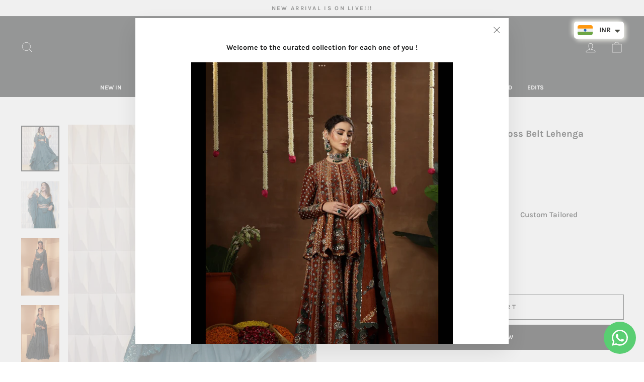

--- FILE ---
content_type: text/html; charset=utf-8
request_url: https://mikukumar.com/products/thankgoditsofficial-in-alnitak-cross-belt-lehenga
body_size: 31836
content:
<!doctype html>
<html class="no-js" lang="en" dir="ltr">
<head>

<!-- Google Tag Manager -->
<script>(function(w,d,s,l,i){w[l]=w[l]||[];w[l].push({'gtm.start':
new Date().getTime(),event:'gtm.js'});var f=d.getElementsByTagName(s)[0],
j=d.createElement(s),dl=l!='dataLayer'?'&l='+l:'';j.async=true;j.src=
'https://www.googletagmanager.com/gtm.js?id='+i+dl;f.parentNode.insertBefore(j,f);
})(window,document,'script','dataLayer','GTM-NF8FXLH');</script>
<!-- End Google Tag Manager -->
  
  <!-- Meta Pixel -->
   <meta name="facebook-domain-verification" content="onllldt4jg7xamx4eesuvi6dpr355j" />
  <!-- End Meta Pixel -->
  <meta name="google-site-verification" content="MuVvJ0R9GoEopSr0fI3Yi4x7kI5PwRDoWipWzCzqqvA" />
  <!-- Google Tag Manager -->
<script>(function(w,d,s,l,i){w[l]=w[l]||[];w[l].push({'gtm.start':
new Date().getTime(),event:'gtm.js'});var f=d.getElementsByTagName(s)[0],
j=d.createElement(s),dl=l!='dataLayer'?'&l='+l:'';j.async=true;j.src=
'https://www.googletagmanager.com/gtm.js?id='+i+dl;f.parentNode.insertBefore(j,f);
})(window,document,'script','dataLayer','GTM-5P6DNK7');</script>
<!-- End Google Tag Manager -->
<script>
    var h2Tags = document.getElementsByTagName("p");
    var searchText = "Usually ready in 5+ days";
    var found;

    for (var i = 0; i < h2Tags.length; i++) {
        if (h2Tags[i].textContent == searchText) {
            found = h2Tags[i];
            const node = document.createElement("hr");
            found.appendChild(node);

        }
    }
    console.log(xpath);
    console.log(matchingElement);
</script>

<script>
    (function (c, s, q, u, a, r, e) {
        c.hj=c.hj||function(){(c.hj.q=c.hj.q||[]).push(arguments)};
        c._hjSettings = { hjid: a };
        r = s.getElementsByTagName('head')[0];
        e = s.createElement('script');
        e.async = true;
        e.src = q + c._hjSettings.hjid + u;
        r.appendChild(e);
    })(window, document, 'https://static.hj.contentsquare.net/c/csq-', '.js', 5322878);
</script>
  
  <script>
window.KiwiSizing = window.KiwiSizing === undefined ? {} : window.KiwiSizing;
KiwiSizing.shop = "miku-kumar-official.myshopify.com";


KiwiSizing.data = {
  collections: "585388523684,284266856612,286471815332",
  tags: "celeb",
  product: "8165155274916",
  vendor: "Miku Kumar Official",
  type: "Celeb",
  title: "Thank God ItsFashion in Alnitak Cross Belt Lehenga",
  images: ["\/\/mikukumar.com\/cdn\/shop\/products\/WhatsAppImage2023-03-23at4.37.44PM.jpg?v=1679579967","\/\/mikukumar.com\/cdn\/shop\/products\/WhatsAppImage2023-03-23at4.37.44PM_1.jpg?v=1679579967","\/\/mikukumar.com\/cdn\/shop\/products\/1648_1.jpg?v=1679579967","\/\/mikukumar.com\/cdn\/shop\/products\/1648.1_7120c9c7-d8e0-42b4-a200-caa3aa67dfef.jpg?v=1679579967","\/\/mikukumar.com\/cdn\/shop\/products\/1648.5_4eed90bf-79d3-430a-9232-c90d633073fe.jpg?v=1679579967","\/\/mikukumar.com\/cdn\/shop\/products\/1648.6_cf3d1f5f-982e-4e0d-93aa-bc85d3372466.jpg?v=1679579967"],
  options: [{"name":"Size","position":1,"values":["XS","S","M","L","XL","2XL","Custom Tailored"]}],
  variants: [{"id":44293613289636,"title":"XS","option1":"XS","option2":null,"option3":null,"sku":"MK01684-military green-32","requires_shipping":true,"taxable":false,"featured_image":null,"available":true,"name":"Thank God ItsFashion in Alnitak Cross Belt Lehenga - XS","public_title":"XS","options":["XS"],"price":7210000,"weight":0,"compare_at_price":null,"inventory_management":null,"barcode":"","requires_selling_plan":false,"selling_plan_allocations":[]},{"id":44293613322404,"title":"S","option1":"S","option2":null,"option3":null,"sku":"MK01684-military green-34","requires_shipping":true,"taxable":false,"featured_image":null,"available":true,"name":"Thank God ItsFashion in Alnitak Cross Belt Lehenga - S","public_title":"S","options":["S"],"price":7210000,"weight":0,"compare_at_price":null,"inventory_management":null,"barcode":"","requires_selling_plan":false,"selling_plan_allocations":[]},{"id":44293613355172,"title":"M","option1":"M","option2":null,"option3":null,"sku":"MK01684-military green-36","requires_shipping":true,"taxable":false,"featured_image":null,"available":true,"name":"Thank God ItsFashion in Alnitak Cross Belt Lehenga - M","public_title":"M","options":["M"],"price":7210000,"weight":0,"compare_at_price":null,"inventory_management":null,"barcode":"","requires_selling_plan":false,"selling_plan_allocations":[]},{"id":44293613387940,"title":"L","option1":"L","option2":null,"option3":null,"sku":"MK01684-military green-38","requires_shipping":true,"taxable":false,"featured_image":null,"available":true,"name":"Thank God ItsFashion in Alnitak Cross Belt Lehenga - L","public_title":"L","options":["L"],"price":7210000,"weight":0,"compare_at_price":null,"inventory_management":null,"barcode":"","requires_selling_plan":false,"selling_plan_allocations":[]},{"id":44293613420708,"title":"XL","option1":"XL","option2":null,"option3":null,"sku":"MK01684-military green-40","requires_shipping":true,"taxable":false,"featured_image":null,"available":true,"name":"Thank God ItsFashion in Alnitak Cross Belt Lehenga - XL","public_title":"XL","options":["XL"],"price":7210000,"weight":0,"compare_at_price":null,"inventory_management":null,"barcode":"","requires_selling_plan":false,"selling_plan_allocations":[]},{"id":44293613453476,"title":"2XL","option1":"2XL","option2":null,"option3":null,"sku":"MK01684-military green-42","requires_shipping":true,"taxable":false,"featured_image":null,"available":true,"name":"Thank God ItsFashion in Alnitak Cross Belt Lehenga - 2XL","public_title":"2XL","options":["2XL"],"price":7210000,"weight":0,"compare_at_price":null,"inventory_management":null,"barcode":"","requires_selling_plan":false,"selling_plan_allocations":[]},{"id":44293613617316,"title":"Custom Tailored","option1":"Custom Tailored","option2":null,"option3":null,"sku":"MK01684-military green-custom","requires_shipping":true,"taxable":false,"featured_image":null,"available":true,"name":"Thank God ItsFashion in Alnitak Cross Belt Lehenga - Custom Tailored","public_title":"Custom Tailored","options":["Custom Tailored"],"price":7210000,"weight":0,"compare_at_price":null,"inventory_management":null,"barcode":"","requires_selling_plan":false,"selling_plan_allocations":[]}],
};

</script>
  <meta charset="utf-8">
  <meta http-equiv="X-UA-Compatible" content="IE=edge,chrome=1">
  <meta name="viewport" content="width=device-width,initial-scale=1">
  <meta name="theme-color" content="#111111">
  <link rel="canonical" href="https://mikukumar.com/products/thankgoditsofficial-in-alnitak-cross-belt-lehenga">
  <link rel="preconnect" href="https://cdn.shopify.com">
  <link rel="preconnect" href="https://fonts.shopifycdn.com">
  <link rel="dns-prefetch" href="https://productreviews.shopifycdn.com">
  <link rel="dns-prefetch" href="https://ajax.googleapis.com">
  <link rel="dns-prefetch" href="https://maps.googleapis.com">
  <link rel="dns-prefetch" href="https://maps.gstatic.com"><link rel="shortcut icon" href="//mikukumar.com/cdn/shop/files/logo_e0f682c7-c77b-489a-9a33-89a1b0d7c734_32x32.jpg?v=1739547287" type="image/png" /><title>Thank God ItsFashion in Alnitak Cross Belt Lehenga
&ndash; Miku Kumar 
</title>
<meta name="description" content="MIKU KUMAR ALNITAK EMBROIDERED CROSS BELT EMBROIDERED CHOLI PAIRED WITH LAYERED LEHENGA AND STYLED WITH BEAUTIFUL EMBROIDERED BELT BAG AND DUPATTA FABRIC: GEORGETTE AND SATIN ORGANZA COLOR: MILITARY GREEN UNIT:5 WORKMANSHIP: Hand Embroidery  DELIVERY TIME: 2-3 WEEKS CARE: Dry Clean"><meta property="og:site_name" content="Miku Kumar ">
  <meta property="og:url" content="https://mikukumar.com/products/thankgoditsofficial-in-alnitak-cross-belt-lehenga">
  <meta property="og:title" content="Thank God ItsFashion in Alnitak Cross Belt Lehenga">
  <meta property="og:type" content="product">
  <meta property="og:description" content="MIKU KUMAR ALNITAK EMBROIDERED CROSS BELT EMBROIDERED CHOLI PAIRED WITH LAYERED LEHENGA AND STYLED WITH BEAUTIFUL EMBROIDERED BELT BAG AND DUPATTA FABRIC: GEORGETTE AND SATIN ORGANZA COLOR: MILITARY GREEN UNIT:5 WORKMANSHIP: Hand Embroidery  DELIVERY TIME: 2-3 WEEKS CARE: Dry Clean"><meta property="og:image" content="http://mikukumar.com/cdn/shop/products/WhatsAppImage2023-03-23at4.37.44PM.jpg?v=1679579967">
    <meta property="og:image:secure_url" content="https://mikukumar.com/cdn/shop/products/WhatsAppImage2023-03-23at4.37.44PM.jpg?v=1679579967">
    <meta property="og:image:width" content="1013">
    <meta property="og:image:height" content="1209"><meta name="twitter:site" content="@">
  <meta name="twitter:card" content="summary_large_image">
  <meta name="twitter:title" content="Thank God ItsFashion in Alnitak Cross Belt Lehenga">
  <meta name="twitter:description" content="MIKU KUMAR ALNITAK EMBROIDERED CROSS BELT EMBROIDERED CHOLI PAIRED WITH LAYERED LEHENGA AND STYLED WITH BEAUTIFUL EMBROIDERED BELT BAG AND DUPATTA FABRIC: GEORGETTE AND SATIN ORGANZA COLOR: MILITARY GREEN UNIT:5 WORKMANSHIP: Hand Embroidery  DELIVERY TIME: 2-3 WEEKS CARE: Dry Clean">
<style data-shopify>@font-face {
  font-family: Karla;
  font-weight: 700;
  font-style: normal;
  font-display: swap;
  src: url("//mikukumar.com/cdn/fonts/karla/karla_n7.4358a847d4875593d69cfc3f8cc0b44c17b3ed03.woff2") format("woff2"),
       url("//mikukumar.com/cdn/fonts/karla/karla_n7.96e322f6d76ce794f25fa29e55d6997c3fb656b6.woff") format("woff");
}

  @font-face {
  font-family: Karla;
  font-weight: 700;
  font-style: normal;
  font-display: swap;
  src: url("//mikukumar.com/cdn/fonts/karla/karla_n7.4358a847d4875593d69cfc3f8cc0b44c17b3ed03.woff2") format("woff2"),
       url("//mikukumar.com/cdn/fonts/karla/karla_n7.96e322f6d76ce794f25fa29e55d6997c3fb656b6.woff") format("woff");
}


  @font-face {
  font-family: Karla;
  font-weight: 600;
  font-style: normal;
  font-display: swap;
  src: url("//mikukumar.com/cdn/fonts/karla/karla_n6.11d2ca9baa9358585c001bdea96cf4efec1c541a.woff2") format("woff2"),
       url("//mikukumar.com/cdn/fonts/karla/karla_n6.f61bdbc760ad3ce235abbf92fc104026b8312806.woff") format("woff");
}

  @font-face {
  font-family: Karla;
  font-weight: 700;
  font-style: italic;
  font-display: swap;
  src: url("//mikukumar.com/cdn/fonts/karla/karla_i7.fe031cd65d6e02906286add4f6dda06afc2615f0.woff2") format("woff2"),
       url("//mikukumar.com/cdn/fonts/karla/karla_i7.816d4949fa7f7d79314595d7003eda5b44e959e3.woff") format("woff");
}

  @font-face {
  font-family: Karla;
  font-weight: 600;
  font-style: italic;
  font-display: swap;
  src: url("//mikukumar.com/cdn/fonts/karla/karla_i6.a7635423ab3dadf279bd83cab7821e04a762f0d7.woff2") format("woff2"),
       url("//mikukumar.com/cdn/fonts/karla/karla_i6.93523748a53c3e2305eb638d2279e8634a22c25f.woff") format("woff");
}

</style><link href="//mikukumar.com/cdn/shop/t/4/assets/theme.css?v=73222735740612001831739554626" rel="stylesheet" type="text/css" media="all" />
<style data-shopify>:root {
    --typeHeaderPrimary: Karla;
    --typeHeaderFallback: sans-serif;
    --typeHeaderSize: 22px;
    --typeHeaderWeight: 700;
    --typeHeaderLineHeight: 2;
    --typeHeaderSpacing: 0.0em;

    --typeBasePrimary:Karla;
    --typeBaseFallback:sans-serif;
    --typeBaseSize: 15px;
    --typeBaseWeight: 700;
    --typeBaseSpacing: 0.0em;
    --typeBaseLineHeight: 1;

    --typeCollectionTitle: 20px;

    --iconWeight: 2px;
    --iconLinecaps: miter;

    
      --buttonRadius: 0px;
    

    --colorGridOverlayOpacity: 0.1;
  }

  .placeholder-content {
    background-image: linear-gradient(100deg, #ffffff 40%, #f7f7f7 63%, #ffffff 79%);
  }</style><script>
    document.documentElement.className = document.documentElement.className.replace('no-js', 'js');

    window.theme = window.theme || {};
    theme.routes = {
      home: "/",
      cart: "/cart.js",
      cartPage: "/cart",
      cartAdd: "/cart/add.js",
      cartChange: "/cart/change.js",
      search: "/search"
    };
    theme.strings = {
      soldOut: "Sold Out",
      unavailable: "Unavailable",
      inStockLabel: "In stock, ready to ship",
      stockLabel: "Low stock - [count] items left",
      willNotShipUntil: "Ready to ship [date]",
      willBeInStockAfter: "Back in stock [date]",
      waitingForStock: "Inventory on the way",
      savePrice: "Save [saved_amount]",
      cartEmpty: "Your cart is currently empty.",
      cartTermsConfirmation: "You must agree with the terms and conditions of sales to check out",
      searchCollections: "Collections:",
      searchPages: "Pages:",
      searchArticles: "Articles:"
    };
    theme.settings = {
      dynamicVariantsEnable: true,
      cartType: "drawer",
      isCustomerTemplate: false,
      moneyFormat: "\u003cspan class=money\u003eRs.{{amount}} INR\u003c\/span\u003e",
      saveType: "dollar",
      productImageSize: "portrait",
      productImageCover: true,
      predictiveSearch: true,
      predictiveSearchType: "product,article,page,collection",
      quickView: true,
      themeName: 'Impulse',
      themeVersion: "5.4.0"
    };
  </script>

  <script>window.performance && window.performance.mark && window.performance.mark('shopify.content_for_header.start');</script><meta name="google-site-verification" content="D2BdsUo069TCJuYfUaSTtUZumkkErB7biqJ2Jkha034">
<meta id="shopify-digital-wallet" name="shopify-digital-wallet" content="/60290597028/digital_wallets/dialog">
<meta id="in-context-paypal-metadata" data-shop-id="60290597028" data-venmo-supported="false" data-environment="production" data-locale="en_US" data-paypal-v4="true" data-currency="INR">
<link rel="alternate" type="application/json+oembed" href="https://mikukumar.com/products/thankgoditsofficial-in-alnitak-cross-belt-lehenga.oembed">
<script async="async" src="/checkouts/internal/preloads.js?locale=en-IN"></script>
<script id="shopify-features" type="application/json">{"accessToken":"0f575de3df8bd4d34dce83167a93a1f9","betas":["rich-media-storefront-analytics"],"domain":"mikukumar.com","predictiveSearch":true,"shopId":60290597028,"locale":"en"}</script>
<script>var Shopify = Shopify || {};
Shopify.shop = "miku-kumar-official.myshopify.com";
Shopify.locale = "en";
Shopify.currency = {"active":"INR","rate":"1.0"};
Shopify.country = "IN";
Shopify.theme = {"name":"Impulse_new_size_chart","id":129493205156,"schema_name":"Impulse","schema_version":"5.4.0","theme_store_id":857,"role":"main"};
Shopify.theme.handle = "null";
Shopify.theme.style = {"id":null,"handle":null};
Shopify.cdnHost = "mikukumar.com/cdn";
Shopify.routes = Shopify.routes || {};
Shopify.routes.root = "/";</script>
<script type="module">!function(o){(o.Shopify=o.Shopify||{}).modules=!0}(window);</script>
<script>!function(o){function n(){var o=[];function n(){o.push(Array.prototype.slice.apply(arguments))}return n.q=o,n}var t=o.Shopify=o.Shopify||{};t.loadFeatures=n(),t.autoloadFeatures=n()}(window);</script>
<script id="shop-js-analytics" type="application/json">{"pageType":"product"}</script>
<script defer="defer" async type="module" src="//mikukumar.com/cdn/shopifycloud/shop-js/modules/v2/client.init-shop-cart-sync_BN7fPSNr.en.esm.js"></script>
<script defer="defer" async type="module" src="//mikukumar.com/cdn/shopifycloud/shop-js/modules/v2/chunk.common_Cbph3Kss.esm.js"></script>
<script defer="defer" async type="module" src="//mikukumar.com/cdn/shopifycloud/shop-js/modules/v2/chunk.modal_DKumMAJ1.esm.js"></script>
<script type="module">
  await import("//mikukumar.com/cdn/shopifycloud/shop-js/modules/v2/client.init-shop-cart-sync_BN7fPSNr.en.esm.js");
await import("//mikukumar.com/cdn/shopifycloud/shop-js/modules/v2/chunk.common_Cbph3Kss.esm.js");
await import("//mikukumar.com/cdn/shopifycloud/shop-js/modules/v2/chunk.modal_DKumMAJ1.esm.js");

  window.Shopify.SignInWithShop?.initShopCartSync?.({"fedCMEnabled":true,"windoidEnabled":true});

</script>
<script>(function() {
  var isLoaded = false;
  function asyncLoad() {
    if (isLoaded) return;
    isLoaded = true;
    var urls = ["https:\/\/app.kiwisizing.com\/web\/js\/dist\/kiwiSizing\/plugin\/SizingPlugin.prod.js?v=331\u0026shop=miku-kumar-official.myshopify.com","https:\/\/cdn.hextom.com\/js\/multicurrencyconverter.js?shop=miku-kumar-official.myshopify.com"];
    for (var i = 0; i < urls.length; i++) {
      var s = document.createElement('script');
      s.type = 'text/javascript';
      s.async = true;
      s.src = urls[i];
      var x = document.getElementsByTagName('script')[0];
      x.parentNode.insertBefore(s, x);
    }
  };
  if(window.attachEvent) {
    window.attachEvent('onload', asyncLoad);
  } else {
    window.addEventListener('load', asyncLoad, false);
  }
})();</script>
<script id="__st">var __st={"a":60290597028,"offset":19800,"reqid":"9191c357-7d5f-43c3-8356-a10a82784763-1770132516","pageurl":"mikukumar.com\/products\/thankgoditsofficial-in-alnitak-cross-belt-lehenga","u":"f84274ab09fd","p":"product","rtyp":"product","rid":8165155274916};</script>
<script>window.ShopifyPaypalV4VisibilityTracking = true;</script>
<script id="captcha-bootstrap">!function(){'use strict';const t='contact',e='account',n='new_comment',o=[[t,t],['blogs',n],['comments',n],[t,'customer']],c=[[e,'customer_login'],[e,'guest_login'],[e,'recover_customer_password'],[e,'create_customer']],r=t=>t.map((([t,e])=>`form[action*='/${t}']:not([data-nocaptcha='true']) input[name='form_type'][value='${e}']`)).join(','),a=t=>()=>t?[...document.querySelectorAll(t)].map((t=>t.form)):[];function s(){const t=[...o],e=r(t);return a(e)}const i='password',u='form_key',d=['recaptcha-v3-token','g-recaptcha-response','h-captcha-response',i],f=()=>{try{return window.sessionStorage}catch{return}},m='__shopify_v',_=t=>t.elements[u];function p(t,e,n=!1){try{const o=window.sessionStorage,c=JSON.parse(o.getItem(e)),{data:r}=function(t){const{data:e,action:n}=t;return t[m]||n?{data:e,action:n}:{data:t,action:n}}(c);for(const[e,n]of Object.entries(r))t.elements[e]&&(t.elements[e].value=n);n&&o.removeItem(e)}catch(o){console.error('form repopulation failed',{error:o})}}const l='form_type',E='cptcha';function T(t){t.dataset[E]=!0}const w=window,h=w.document,L='Shopify',v='ce_forms',y='captcha';let A=!1;((t,e)=>{const n=(g='f06e6c50-85a8-45c8-87d0-21a2b65856fe',I='https://cdn.shopify.com/shopifycloud/storefront-forms-hcaptcha/ce_storefront_forms_captcha_hcaptcha.v1.5.2.iife.js',D={infoText:'Protected by hCaptcha',privacyText:'Privacy',termsText:'Terms'},(t,e,n)=>{const o=w[L][v],c=o.bindForm;if(c)return c(t,g,e,D).then(n);var r;o.q.push([[t,g,e,D],n]),r=I,A||(h.body.append(Object.assign(h.createElement('script'),{id:'captcha-provider',async:!0,src:r})),A=!0)});var g,I,D;w[L]=w[L]||{},w[L][v]=w[L][v]||{},w[L][v].q=[],w[L][y]=w[L][y]||{},w[L][y].protect=function(t,e){n(t,void 0,e),T(t)},Object.freeze(w[L][y]),function(t,e,n,w,h,L){const[v,y,A,g]=function(t,e,n){const i=e?o:[],u=t?c:[],d=[...i,...u],f=r(d),m=r(i),_=r(d.filter((([t,e])=>n.includes(e))));return[a(f),a(m),a(_),s()]}(w,h,L),I=t=>{const e=t.target;return e instanceof HTMLFormElement?e:e&&e.form},D=t=>v().includes(t);t.addEventListener('submit',(t=>{const e=I(t);if(!e)return;const n=D(e)&&!e.dataset.hcaptchaBound&&!e.dataset.recaptchaBound,o=_(e),c=g().includes(e)&&(!o||!o.value);(n||c)&&t.preventDefault(),c&&!n&&(function(t){try{if(!f())return;!function(t){const e=f();if(!e)return;const n=_(t);if(!n)return;const o=n.value;o&&e.removeItem(o)}(t);const e=Array.from(Array(32),(()=>Math.random().toString(36)[2])).join('');!function(t,e){_(t)||t.append(Object.assign(document.createElement('input'),{type:'hidden',name:u})),t.elements[u].value=e}(t,e),function(t,e){const n=f();if(!n)return;const o=[...t.querySelectorAll(`input[type='${i}']`)].map((({name:t})=>t)),c=[...d,...o],r={};for(const[a,s]of new FormData(t).entries())c.includes(a)||(r[a]=s);n.setItem(e,JSON.stringify({[m]:1,action:t.action,data:r}))}(t,e)}catch(e){console.error('failed to persist form',e)}}(e),e.submit())}));const S=(t,e)=>{t&&!t.dataset[E]&&(n(t,e.some((e=>e===t))),T(t))};for(const o of['focusin','change'])t.addEventListener(o,(t=>{const e=I(t);D(e)&&S(e,y())}));const B=e.get('form_key'),M=e.get(l),P=B&&M;t.addEventListener('DOMContentLoaded',(()=>{const t=y();if(P)for(const e of t)e.elements[l].value===M&&p(e,B);[...new Set([...A(),...v().filter((t=>'true'===t.dataset.shopifyCaptcha))])].forEach((e=>S(e,t)))}))}(h,new URLSearchParams(w.location.search),n,t,e,['guest_login'])})(!0,!0)}();</script>
<script integrity="sha256-4kQ18oKyAcykRKYeNunJcIwy7WH5gtpwJnB7kiuLZ1E=" data-source-attribution="shopify.loadfeatures" defer="defer" src="//mikukumar.com/cdn/shopifycloud/storefront/assets/storefront/load_feature-a0a9edcb.js" crossorigin="anonymous"></script>
<script data-source-attribution="shopify.dynamic_checkout.dynamic.init">var Shopify=Shopify||{};Shopify.PaymentButton=Shopify.PaymentButton||{isStorefrontPortableWallets:!0,init:function(){window.Shopify.PaymentButton.init=function(){};var t=document.createElement("script");t.src="https://mikukumar.com/cdn/shopifycloud/portable-wallets/latest/portable-wallets.en.js",t.type="module",document.head.appendChild(t)}};
</script>
<script data-source-attribution="shopify.dynamic_checkout.buyer_consent">
  function portableWalletsHideBuyerConsent(e){var t=document.getElementById("shopify-buyer-consent"),n=document.getElementById("shopify-subscription-policy-button");t&&n&&(t.classList.add("hidden"),t.setAttribute("aria-hidden","true"),n.removeEventListener("click",e))}function portableWalletsShowBuyerConsent(e){var t=document.getElementById("shopify-buyer-consent"),n=document.getElementById("shopify-subscription-policy-button");t&&n&&(t.classList.remove("hidden"),t.removeAttribute("aria-hidden"),n.addEventListener("click",e))}window.Shopify?.PaymentButton&&(window.Shopify.PaymentButton.hideBuyerConsent=portableWalletsHideBuyerConsent,window.Shopify.PaymentButton.showBuyerConsent=portableWalletsShowBuyerConsent);
</script>
<script>
  function portableWalletsCleanup(e){e&&e.src&&console.error("Failed to load portable wallets script "+e.src);var t=document.querySelectorAll("shopify-accelerated-checkout .shopify-payment-button__skeleton, shopify-accelerated-checkout-cart .wallet-cart-button__skeleton"),e=document.getElementById("shopify-buyer-consent");for(let e=0;e<t.length;e++)t[e].remove();e&&e.remove()}function portableWalletsNotLoadedAsModule(e){e instanceof ErrorEvent&&"string"==typeof e.message&&e.message.includes("import.meta")&&"string"==typeof e.filename&&e.filename.includes("portable-wallets")&&(window.removeEventListener("error",portableWalletsNotLoadedAsModule),window.Shopify.PaymentButton.failedToLoad=e,"loading"===document.readyState?document.addEventListener("DOMContentLoaded",window.Shopify.PaymentButton.init):window.Shopify.PaymentButton.init())}window.addEventListener("error",portableWalletsNotLoadedAsModule);
</script>

<script type="module" src="https://mikukumar.com/cdn/shopifycloud/portable-wallets/latest/portable-wallets.en.js" onError="portableWalletsCleanup(this)" crossorigin="anonymous"></script>
<script nomodule>
  document.addEventListener("DOMContentLoaded", portableWalletsCleanup);
</script>

<link id="shopify-accelerated-checkout-styles" rel="stylesheet" media="screen" href="https://mikukumar.com/cdn/shopifycloud/portable-wallets/latest/accelerated-checkout-backwards-compat.css" crossorigin="anonymous">
<style id="shopify-accelerated-checkout-cart">
        #shopify-buyer-consent {
  margin-top: 1em;
  display: inline-block;
  width: 100%;
}

#shopify-buyer-consent.hidden {
  display: none;
}

#shopify-subscription-policy-button {
  background: none;
  border: none;
  padding: 0;
  text-decoration: underline;
  font-size: inherit;
  cursor: pointer;
}

#shopify-subscription-policy-button::before {
  box-shadow: none;
}

      </style>

<script>window.performance && window.performance.mark && window.performance.mark('shopify.content_for_header.end');</script>

  <script src="//mikukumar.com/cdn/shop/t/4/assets/vendor-scripts-v11.js" defer="defer"></script><script src="//mikukumar.com/cdn/shop/t/4/assets/theme.js?v=45130168630208673731648481272" defer="defer"></script>










<!-- BEGIN app block: shopify://apps/whatsapp-button/blocks/app-embed-block/96d80a63-e860-4262-a001-8b82ac4d00e6 --><script>
    (function() {
        function asyncLoad() {
            var url = 'https://whatsapp-button.eazeapps.io/api/buttonInstallation/scriptTag?shopId=38738&v=1758649753';
            var s = document.createElement('script');
            s.type = 'text/javascript';
            s.async = true;
            s.src = url;
            var x = document.getElementsByTagName('script')[0];
            x.parentNode.insertBefore(s, x);
        };
        if(window.attachEvent) {
            window.attachEvent('onload', asyncLoad);
        } else {
            window.addEventListener('load', asyncLoad, false);
        }
    })();
</script>

<!-- END app block --><!-- BEGIN app block: shopify://apps/microsoft-clarity/blocks/clarity_js/31c3d126-8116-4b4a-8ba1-baeda7c4aeea -->
<script type="text/javascript">
  (function (c, l, a, r, i, t, y) {
    c[a] = c[a] || function () { (c[a].q = c[a].q || []).push(arguments); };
    t = l.createElement(r); t.async = 1; t.src = "https://www.clarity.ms/tag/" + i + "?ref=shopify";
    y = l.getElementsByTagName(r)[0]; y.parentNode.insertBefore(t, y);

    c.Shopify.loadFeatures([{ name: "consent-tracking-api", version: "0.1" }], error => {
      if (error) {
        console.error("Error loading Shopify features:", error);
        return;
      }

      c[a]('consentv2', {
        ad_Storage: c.Shopify.customerPrivacy.marketingAllowed() ? "granted" : "denied",
        analytics_Storage: c.Shopify.customerPrivacy.analyticsProcessingAllowed() ? "granted" : "denied",
      });
    });

    l.addEventListener("visitorConsentCollected", function (e) {
      c[a]('consentv2', {
        ad_Storage: e.detail.marketingAllowed ? "granted" : "denied",
        analytics_Storage: e.detail.analyticsAllowed ? "granted" : "denied",
      });
    });
  })(window, document, "clarity", "script", "siwmslce40");
</script>



<!-- END app block --><script src="https://cdn.shopify.com/extensions/a9a32278-85fd-435d-a2e4-15afbc801656/nova-multi-currency-converter-1/assets/nova-cur-app-embed.js" type="text/javascript" defer="defer"></script>
<link href="https://cdn.shopify.com/extensions/a9a32278-85fd-435d-a2e4-15afbc801656/nova-multi-currency-converter-1/assets/nova-cur.css" rel="stylesheet" type="text/css" media="all">
<link href="https://monorail-edge.shopifysvc.com" rel="dns-prefetch">
<script>(function(){if ("sendBeacon" in navigator && "performance" in window) {try {var session_token_from_headers = performance.getEntriesByType('navigation')[0].serverTiming.find(x => x.name == '_s').description;} catch {var session_token_from_headers = undefined;}var session_cookie_matches = document.cookie.match(/_shopify_s=([^;]*)/);var session_token_from_cookie = session_cookie_matches && session_cookie_matches.length === 2 ? session_cookie_matches[1] : "";var session_token = session_token_from_headers || session_token_from_cookie || "";function handle_abandonment_event(e) {var entries = performance.getEntries().filter(function(entry) {return /monorail-edge.shopifysvc.com/.test(entry.name);});if (!window.abandonment_tracked && entries.length === 0) {window.abandonment_tracked = true;var currentMs = Date.now();var navigation_start = performance.timing.navigationStart;var payload = {shop_id: 60290597028,url: window.location.href,navigation_start,duration: currentMs - navigation_start,session_token,page_type: "product"};window.navigator.sendBeacon("https://monorail-edge.shopifysvc.com/v1/produce", JSON.stringify({schema_id: "online_store_buyer_site_abandonment/1.1",payload: payload,metadata: {event_created_at_ms: currentMs,event_sent_at_ms: currentMs}}));}}window.addEventListener('pagehide', handle_abandonment_event);}}());</script>
<script id="web-pixels-manager-setup">(function e(e,d,r,n,o){if(void 0===o&&(o={}),!Boolean(null===(a=null===(i=window.Shopify)||void 0===i?void 0:i.analytics)||void 0===a?void 0:a.replayQueue)){var i,a;window.Shopify=window.Shopify||{};var t=window.Shopify;t.analytics=t.analytics||{};var s=t.analytics;s.replayQueue=[],s.publish=function(e,d,r){return s.replayQueue.push([e,d,r]),!0};try{self.performance.mark("wpm:start")}catch(e){}var l=function(){var e={modern:/Edge?\/(1{2}[4-9]|1[2-9]\d|[2-9]\d{2}|\d{4,})\.\d+(\.\d+|)|Firefox\/(1{2}[4-9]|1[2-9]\d|[2-9]\d{2}|\d{4,})\.\d+(\.\d+|)|Chrom(ium|e)\/(9{2}|\d{3,})\.\d+(\.\d+|)|(Maci|X1{2}).+ Version\/(15\.\d+|(1[6-9]|[2-9]\d|\d{3,})\.\d+)([,.]\d+|)( \(\w+\)|)( Mobile\/\w+|) Safari\/|Chrome.+OPR\/(9{2}|\d{3,})\.\d+\.\d+|(CPU[ +]OS|iPhone[ +]OS|CPU[ +]iPhone|CPU IPhone OS|CPU iPad OS)[ +]+(15[._]\d+|(1[6-9]|[2-9]\d|\d{3,})[._]\d+)([._]\d+|)|Android:?[ /-](13[3-9]|1[4-9]\d|[2-9]\d{2}|\d{4,})(\.\d+|)(\.\d+|)|Android.+Firefox\/(13[5-9]|1[4-9]\d|[2-9]\d{2}|\d{4,})\.\d+(\.\d+|)|Android.+Chrom(ium|e)\/(13[3-9]|1[4-9]\d|[2-9]\d{2}|\d{4,})\.\d+(\.\d+|)|SamsungBrowser\/([2-9]\d|\d{3,})\.\d+/,legacy:/Edge?\/(1[6-9]|[2-9]\d|\d{3,})\.\d+(\.\d+|)|Firefox\/(5[4-9]|[6-9]\d|\d{3,})\.\d+(\.\d+|)|Chrom(ium|e)\/(5[1-9]|[6-9]\d|\d{3,})\.\d+(\.\d+|)([\d.]+$|.*Safari\/(?![\d.]+ Edge\/[\d.]+$))|(Maci|X1{2}).+ Version\/(10\.\d+|(1[1-9]|[2-9]\d|\d{3,})\.\d+)([,.]\d+|)( \(\w+\)|)( Mobile\/\w+|) Safari\/|Chrome.+OPR\/(3[89]|[4-9]\d|\d{3,})\.\d+\.\d+|(CPU[ +]OS|iPhone[ +]OS|CPU[ +]iPhone|CPU IPhone OS|CPU iPad OS)[ +]+(10[._]\d+|(1[1-9]|[2-9]\d|\d{3,})[._]\d+)([._]\d+|)|Android:?[ /-](13[3-9]|1[4-9]\d|[2-9]\d{2}|\d{4,})(\.\d+|)(\.\d+|)|Mobile Safari.+OPR\/([89]\d|\d{3,})\.\d+\.\d+|Android.+Firefox\/(13[5-9]|1[4-9]\d|[2-9]\d{2}|\d{4,})\.\d+(\.\d+|)|Android.+Chrom(ium|e)\/(13[3-9]|1[4-9]\d|[2-9]\d{2}|\d{4,})\.\d+(\.\d+|)|Android.+(UC? ?Browser|UCWEB|U3)[ /]?(15\.([5-9]|\d{2,})|(1[6-9]|[2-9]\d|\d{3,})\.\d+)\.\d+|SamsungBrowser\/(5\.\d+|([6-9]|\d{2,})\.\d+)|Android.+MQ{2}Browser\/(14(\.(9|\d{2,})|)|(1[5-9]|[2-9]\d|\d{3,})(\.\d+|))(\.\d+|)|K[Aa][Ii]OS\/(3\.\d+|([4-9]|\d{2,})\.\d+)(\.\d+|)/},d=e.modern,r=e.legacy,n=navigator.userAgent;return n.match(d)?"modern":n.match(r)?"legacy":"unknown"}(),u="modern"===l?"modern":"legacy",c=(null!=n?n:{modern:"",legacy:""})[u],f=function(e){return[e.baseUrl,"/wpm","/b",e.hashVersion,"modern"===e.buildTarget?"m":"l",".js"].join("")}({baseUrl:d,hashVersion:r,buildTarget:u}),m=function(e){var d=e.version,r=e.bundleTarget,n=e.surface,o=e.pageUrl,i=e.monorailEndpoint;return{emit:function(e){var a=e.status,t=e.errorMsg,s=(new Date).getTime(),l=JSON.stringify({metadata:{event_sent_at_ms:s},events:[{schema_id:"web_pixels_manager_load/3.1",payload:{version:d,bundle_target:r,page_url:o,status:a,surface:n,error_msg:t},metadata:{event_created_at_ms:s}}]});if(!i)return console&&console.warn&&console.warn("[Web Pixels Manager] No Monorail endpoint provided, skipping logging."),!1;try{return self.navigator.sendBeacon.bind(self.navigator)(i,l)}catch(e){}var u=new XMLHttpRequest;try{return u.open("POST",i,!0),u.setRequestHeader("Content-Type","text/plain"),u.send(l),!0}catch(e){return console&&console.warn&&console.warn("[Web Pixels Manager] Got an unhandled error while logging to Monorail."),!1}}}}({version:r,bundleTarget:l,surface:e.surface,pageUrl:self.location.href,monorailEndpoint:e.monorailEndpoint});try{o.browserTarget=l,function(e){var d=e.src,r=e.async,n=void 0===r||r,o=e.onload,i=e.onerror,a=e.sri,t=e.scriptDataAttributes,s=void 0===t?{}:t,l=document.createElement("script"),u=document.querySelector("head"),c=document.querySelector("body");if(l.async=n,l.src=d,a&&(l.integrity=a,l.crossOrigin="anonymous"),s)for(var f in s)if(Object.prototype.hasOwnProperty.call(s,f))try{l.dataset[f]=s[f]}catch(e){}if(o&&l.addEventListener("load",o),i&&l.addEventListener("error",i),u)u.appendChild(l);else{if(!c)throw new Error("Did not find a head or body element to append the script");c.appendChild(l)}}({src:f,async:!0,onload:function(){if(!function(){var e,d;return Boolean(null===(d=null===(e=window.Shopify)||void 0===e?void 0:e.analytics)||void 0===d?void 0:d.initialized)}()){var d=window.webPixelsManager.init(e)||void 0;if(d){var r=window.Shopify.analytics;r.replayQueue.forEach((function(e){var r=e[0],n=e[1],o=e[2];d.publishCustomEvent(r,n,o)})),r.replayQueue=[],r.publish=d.publishCustomEvent,r.visitor=d.visitor,r.initialized=!0}}},onerror:function(){return m.emit({status:"failed",errorMsg:"".concat(f," has failed to load")})},sri:function(e){var d=/^sha384-[A-Za-z0-9+/=]+$/;return"string"==typeof e&&d.test(e)}(c)?c:"",scriptDataAttributes:o}),m.emit({status:"loading"})}catch(e){m.emit({status:"failed",errorMsg:(null==e?void 0:e.message)||"Unknown error"})}}})({shopId: 60290597028,storefrontBaseUrl: "https://mikukumar.com",extensionsBaseUrl: "https://extensions.shopifycdn.com/cdn/shopifycloud/web-pixels-manager",monorailEndpoint: "https://monorail-edge.shopifysvc.com/unstable/produce_batch",surface: "storefront-renderer",enabledBetaFlags: ["2dca8a86"],webPixelsConfigList: [{"id":"1162543268","configuration":"{\"projectId\":\"siwmslce40\"}","eventPayloadVersion":"v1","runtimeContext":"STRICT","scriptVersion":"cf1781658ed156031118fc4bbc2ed159","type":"APP","apiClientId":240074326017,"privacyPurposes":[],"capabilities":["advanced_dom_events"],"dataSharingAdjustments":{"protectedCustomerApprovalScopes":["read_customer_personal_data"]}},{"id":"659587236","configuration":"{\"config\":\"{\\\"pixel_id\\\":\\\"G-8CFKNEPRJ6\\\",\\\"target_country\\\":\\\"IN\\\",\\\"gtag_events\\\":[{\\\"type\\\":\\\"begin_checkout\\\",\\\"action_label\\\":\\\"G-8CFKNEPRJ6\\\"},{\\\"type\\\":\\\"search\\\",\\\"action_label\\\":\\\"G-8CFKNEPRJ6\\\"},{\\\"type\\\":\\\"view_item\\\",\\\"action_label\\\":[\\\"G-8CFKNEPRJ6\\\",\\\"MC-QKNGYVFSQJ\\\"]},{\\\"type\\\":\\\"purchase\\\",\\\"action_label\\\":[\\\"G-8CFKNEPRJ6\\\",\\\"MC-QKNGYVFSQJ\\\"]},{\\\"type\\\":\\\"page_view\\\",\\\"action_label\\\":[\\\"G-8CFKNEPRJ6\\\",\\\"MC-QKNGYVFSQJ\\\"]},{\\\"type\\\":\\\"add_payment_info\\\",\\\"action_label\\\":\\\"G-8CFKNEPRJ6\\\"},{\\\"type\\\":\\\"add_to_cart\\\",\\\"action_label\\\":\\\"G-8CFKNEPRJ6\\\"}],\\\"enable_monitoring_mode\\\":false}\"}","eventPayloadVersion":"v1","runtimeContext":"OPEN","scriptVersion":"b2a88bafab3e21179ed38636efcd8a93","type":"APP","apiClientId":1780363,"privacyPurposes":[],"dataSharingAdjustments":{"protectedCustomerApprovalScopes":["read_customer_address","read_customer_email","read_customer_name","read_customer_personal_data","read_customer_phone"]}},{"id":"282067108","configuration":"{\"pixel_id\":\"674395110018453\",\"pixel_type\":\"facebook_pixel\",\"metaapp_system_user_token\":\"-\"}","eventPayloadVersion":"v1","runtimeContext":"OPEN","scriptVersion":"ca16bc87fe92b6042fbaa3acc2fbdaa6","type":"APP","apiClientId":2329312,"privacyPurposes":["ANALYTICS","MARKETING","SALE_OF_DATA"],"dataSharingAdjustments":{"protectedCustomerApprovalScopes":["read_customer_address","read_customer_email","read_customer_name","read_customer_personal_data","read_customer_phone"]}},{"id":"156532900","eventPayloadVersion":"v1","runtimeContext":"LAX","scriptVersion":"1","type":"CUSTOM","privacyPurposes":["ANALYTICS"],"name":"Google Analytics tag (migrated)"},{"id":"shopify-app-pixel","configuration":"{}","eventPayloadVersion":"v1","runtimeContext":"STRICT","scriptVersion":"0450","apiClientId":"shopify-pixel","type":"APP","privacyPurposes":["ANALYTICS","MARKETING"]},{"id":"shopify-custom-pixel","eventPayloadVersion":"v1","runtimeContext":"LAX","scriptVersion":"0450","apiClientId":"shopify-pixel","type":"CUSTOM","privacyPurposes":["ANALYTICS","MARKETING"]}],isMerchantRequest: false,initData: {"shop":{"name":"Miku Kumar ","paymentSettings":{"currencyCode":"INR"},"myshopifyDomain":"miku-kumar-official.myshopify.com","countryCode":"IN","storefrontUrl":"https:\/\/mikukumar.com"},"customer":null,"cart":null,"checkout":null,"productVariants":[{"price":{"amount":72100.0,"currencyCode":"INR"},"product":{"title":"Thank God ItsFashion in Alnitak Cross Belt Lehenga","vendor":"Miku Kumar Official","id":"8165155274916","untranslatedTitle":"Thank God ItsFashion in Alnitak Cross Belt Lehenga","url":"\/products\/thankgoditsofficial-in-alnitak-cross-belt-lehenga","type":"Celeb"},"id":"44293613289636","image":{"src":"\/\/mikukumar.com\/cdn\/shop\/products\/WhatsAppImage2023-03-23at4.37.44PM.jpg?v=1679579967"},"sku":"MK01684-military green-32","title":"XS","untranslatedTitle":"XS"},{"price":{"amount":72100.0,"currencyCode":"INR"},"product":{"title":"Thank God ItsFashion in Alnitak Cross Belt Lehenga","vendor":"Miku Kumar Official","id":"8165155274916","untranslatedTitle":"Thank God ItsFashion in Alnitak Cross Belt Lehenga","url":"\/products\/thankgoditsofficial-in-alnitak-cross-belt-lehenga","type":"Celeb"},"id":"44293613322404","image":{"src":"\/\/mikukumar.com\/cdn\/shop\/products\/WhatsAppImage2023-03-23at4.37.44PM.jpg?v=1679579967"},"sku":"MK01684-military green-34","title":"S","untranslatedTitle":"S"},{"price":{"amount":72100.0,"currencyCode":"INR"},"product":{"title":"Thank God ItsFashion in Alnitak Cross Belt Lehenga","vendor":"Miku Kumar Official","id":"8165155274916","untranslatedTitle":"Thank God ItsFashion in Alnitak Cross Belt Lehenga","url":"\/products\/thankgoditsofficial-in-alnitak-cross-belt-lehenga","type":"Celeb"},"id":"44293613355172","image":{"src":"\/\/mikukumar.com\/cdn\/shop\/products\/WhatsAppImage2023-03-23at4.37.44PM.jpg?v=1679579967"},"sku":"MK01684-military green-36","title":"M","untranslatedTitle":"M"},{"price":{"amount":72100.0,"currencyCode":"INR"},"product":{"title":"Thank God ItsFashion in Alnitak Cross Belt Lehenga","vendor":"Miku Kumar Official","id":"8165155274916","untranslatedTitle":"Thank God ItsFashion in Alnitak Cross Belt Lehenga","url":"\/products\/thankgoditsofficial-in-alnitak-cross-belt-lehenga","type":"Celeb"},"id":"44293613387940","image":{"src":"\/\/mikukumar.com\/cdn\/shop\/products\/WhatsAppImage2023-03-23at4.37.44PM.jpg?v=1679579967"},"sku":"MK01684-military green-38","title":"L","untranslatedTitle":"L"},{"price":{"amount":72100.0,"currencyCode":"INR"},"product":{"title":"Thank God ItsFashion in Alnitak Cross Belt Lehenga","vendor":"Miku Kumar Official","id":"8165155274916","untranslatedTitle":"Thank God ItsFashion in Alnitak Cross Belt Lehenga","url":"\/products\/thankgoditsofficial-in-alnitak-cross-belt-lehenga","type":"Celeb"},"id":"44293613420708","image":{"src":"\/\/mikukumar.com\/cdn\/shop\/products\/WhatsAppImage2023-03-23at4.37.44PM.jpg?v=1679579967"},"sku":"MK01684-military green-40","title":"XL","untranslatedTitle":"XL"},{"price":{"amount":72100.0,"currencyCode":"INR"},"product":{"title":"Thank God ItsFashion in Alnitak Cross Belt Lehenga","vendor":"Miku Kumar Official","id":"8165155274916","untranslatedTitle":"Thank God ItsFashion in Alnitak Cross Belt Lehenga","url":"\/products\/thankgoditsofficial-in-alnitak-cross-belt-lehenga","type":"Celeb"},"id":"44293613453476","image":{"src":"\/\/mikukumar.com\/cdn\/shop\/products\/WhatsAppImage2023-03-23at4.37.44PM.jpg?v=1679579967"},"sku":"MK01684-military green-42","title":"2XL","untranslatedTitle":"2XL"},{"price":{"amount":72100.0,"currencyCode":"INR"},"product":{"title":"Thank God ItsFashion in Alnitak Cross Belt Lehenga","vendor":"Miku Kumar Official","id":"8165155274916","untranslatedTitle":"Thank God ItsFashion in Alnitak Cross Belt Lehenga","url":"\/products\/thankgoditsofficial-in-alnitak-cross-belt-lehenga","type":"Celeb"},"id":"44293613617316","image":{"src":"\/\/mikukumar.com\/cdn\/shop\/products\/WhatsAppImage2023-03-23at4.37.44PM.jpg?v=1679579967"},"sku":"MK01684-military green-custom","title":"Custom Tailored","untranslatedTitle":"Custom Tailored"}],"purchasingCompany":null},},"https://mikukumar.com/cdn","3918e4e0wbf3ac3cepc5707306mb02b36c6",{"modern":"","legacy":""},{"shopId":"60290597028","storefrontBaseUrl":"https:\/\/mikukumar.com","extensionBaseUrl":"https:\/\/extensions.shopifycdn.com\/cdn\/shopifycloud\/web-pixels-manager","surface":"storefront-renderer","enabledBetaFlags":"[\"2dca8a86\"]","isMerchantRequest":"false","hashVersion":"3918e4e0wbf3ac3cepc5707306mb02b36c6","publish":"custom","events":"[[\"page_viewed\",{}],[\"product_viewed\",{\"productVariant\":{\"price\":{\"amount\":72100.0,\"currencyCode\":\"INR\"},\"product\":{\"title\":\"Thank God ItsFashion in Alnitak Cross Belt Lehenga\",\"vendor\":\"Miku Kumar Official\",\"id\":\"8165155274916\",\"untranslatedTitle\":\"Thank God ItsFashion in Alnitak Cross Belt Lehenga\",\"url\":\"\/products\/thankgoditsofficial-in-alnitak-cross-belt-lehenga\",\"type\":\"Celeb\"},\"id\":\"44293613289636\",\"image\":{\"src\":\"\/\/mikukumar.com\/cdn\/shop\/products\/WhatsAppImage2023-03-23at4.37.44PM.jpg?v=1679579967\"},\"sku\":\"MK01684-military green-32\",\"title\":\"XS\",\"untranslatedTitle\":\"XS\"}}]]"});</script><script>
  window.ShopifyAnalytics = window.ShopifyAnalytics || {};
  window.ShopifyAnalytics.meta = window.ShopifyAnalytics.meta || {};
  window.ShopifyAnalytics.meta.currency = 'INR';
  var meta = {"product":{"id":8165155274916,"gid":"gid:\/\/shopify\/Product\/8165155274916","vendor":"Miku Kumar Official","type":"Celeb","handle":"thankgoditsofficial-in-alnitak-cross-belt-lehenga","variants":[{"id":44293613289636,"price":7210000,"name":"Thank God ItsFashion in Alnitak Cross Belt Lehenga - XS","public_title":"XS","sku":"MK01684-military green-32"},{"id":44293613322404,"price":7210000,"name":"Thank God ItsFashion in Alnitak Cross Belt Lehenga - S","public_title":"S","sku":"MK01684-military green-34"},{"id":44293613355172,"price":7210000,"name":"Thank God ItsFashion in Alnitak Cross Belt Lehenga - M","public_title":"M","sku":"MK01684-military green-36"},{"id":44293613387940,"price":7210000,"name":"Thank God ItsFashion in Alnitak Cross Belt Lehenga - L","public_title":"L","sku":"MK01684-military green-38"},{"id":44293613420708,"price":7210000,"name":"Thank God ItsFashion in Alnitak Cross Belt Lehenga - XL","public_title":"XL","sku":"MK01684-military green-40"},{"id":44293613453476,"price":7210000,"name":"Thank God ItsFashion in Alnitak Cross Belt Lehenga - 2XL","public_title":"2XL","sku":"MK01684-military green-42"},{"id":44293613617316,"price":7210000,"name":"Thank God ItsFashion in Alnitak Cross Belt Lehenga - Custom Tailored","public_title":"Custom Tailored","sku":"MK01684-military green-custom"}],"remote":false},"page":{"pageType":"product","resourceType":"product","resourceId":8165155274916,"requestId":"9191c357-7d5f-43c3-8356-a10a82784763-1770132516"}};
  for (var attr in meta) {
    window.ShopifyAnalytics.meta[attr] = meta[attr];
  }
</script>
<script class="analytics">
  (function () {
    var customDocumentWrite = function(content) {
      var jquery = null;

      if (window.jQuery) {
        jquery = window.jQuery;
      } else if (window.Checkout && window.Checkout.$) {
        jquery = window.Checkout.$;
      }

      if (jquery) {
        jquery('body').append(content);
      }
    };

    var hasLoggedConversion = function(token) {
      if (token) {
        return document.cookie.indexOf('loggedConversion=' + token) !== -1;
      }
      return false;
    }

    var setCookieIfConversion = function(token) {
      if (token) {
        var twoMonthsFromNow = new Date(Date.now());
        twoMonthsFromNow.setMonth(twoMonthsFromNow.getMonth() + 2);

        document.cookie = 'loggedConversion=' + token + '; expires=' + twoMonthsFromNow;
      }
    }

    var trekkie = window.ShopifyAnalytics.lib = window.trekkie = window.trekkie || [];
    if (trekkie.integrations) {
      return;
    }
    trekkie.methods = [
      'identify',
      'page',
      'ready',
      'track',
      'trackForm',
      'trackLink'
    ];
    trekkie.factory = function(method) {
      return function() {
        var args = Array.prototype.slice.call(arguments);
        args.unshift(method);
        trekkie.push(args);
        return trekkie;
      };
    };
    for (var i = 0; i < trekkie.methods.length; i++) {
      var key = trekkie.methods[i];
      trekkie[key] = trekkie.factory(key);
    }
    trekkie.load = function(config) {
      trekkie.config = config || {};
      trekkie.config.initialDocumentCookie = document.cookie;
      var first = document.getElementsByTagName('script')[0];
      var script = document.createElement('script');
      script.type = 'text/javascript';
      script.onerror = function(e) {
        var scriptFallback = document.createElement('script');
        scriptFallback.type = 'text/javascript';
        scriptFallback.onerror = function(error) {
                var Monorail = {
      produce: function produce(monorailDomain, schemaId, payload) {
        var currentMs = new Date().getTime();
        var event = {
          schema_id: schemaId,
          payload: payload,
          metadata: {
            event_created_at_ms: currentMs,
            event_sent_at_ms: currentMs
          }
        };
        return Monorail.sendRequest("https://" + monorailDomain + "/v1/produce", JSON.stringify(event));
      },
      sendRequest: function sendRequest(endpointUrl, payload) {
        // Try the sendBeacon API
        if (window && window.navigator && typeof window.navigator.sendBeacon === 'function' && typeof window.Blob === 'function' && !Monorail.isIos12()) {
          var blobData = new window.Blob([payload], {
            type: 'text/plain'
          });

          if (window.navigator.sendBeacon(endpointUrl, blobData)) {
            return true;
          } // sendBeacon was not successful

        } // XHR beacon

        var xhr = new XMLHttpRequest();

        try {
          xhr.open('POST', endpointUrl);
          xhr.setRequestHeader('Content-Type', 'text/plain');
          xhr.send(payload);
        } catch (e) {
          console.log(e);
        }

        return false;
      },
      isIos12: function isIos12() {
        return window.navigator.userAgent.lastIndexOf('iPhone; CPU iPhone OS 12_') !== -1 || window.navigator.userAgent.lastIndexOf('iPad; CPU OS 12_') !== -1;
      }
    };
    Monorail.produce('monorail-edge.shopifysvc.com',
      'trekkie_storefront_load_errors/1.1',
      {shop_id: 60290597028,
      theme_id: 129493205156,
      app_name: "storefront",
      context_url: window.location.href,
      source_url: "//mikukumar.com/cdn/s/trekkie.storefront.79098466c851f41c92951ae7d219bd75d823e9dd.min.js"});

        };
        scriptFallback.async = true;
        scriptFallback.src = '//mikukumar.com/cdn/s/trekkie.storefront.79098466c851f41c92951ae7d219bd75d823e9dd.min.js';
        first.parentNode.insertBefore(scriptFallback, first);
      };
      script.async = true;
      script.src = '//mikukumar.com/cdn/s/trekkie.storefront.79098466c851f41c92951ae7d219bd75d823e9dd.min.js';
      first.parentNode.insertBefore(script, first);
    };
    trekkie.load(
      {"Trekkie":{"appName":"storefront","development":false,"defaultAttributes":{"shopId":60290597028,"isMerchantRequest":null,"themeId":129493205156,"themeCityHash":"2186667598818320027","contentLanguage":"en","currency":"INR","eventMetadataId":"77c3b367-016e-4569-8d08-1bbd40f8f237"},"isServerSideCookieWritingEnabled":true,"monorailRegion":"shop_domain","enabledBetaFlags":["65f19447","b5387b81"]},"Session Attribution":{},"S2S":{"facebookCapiEnabled":true,"source":"trekkie-storefront-renderer","apiClientId":580111}}
    );

    var loaded = false;
    trekkie.ready(function() {
      if (loaded) return;
      loaded = true;

      window.ShopifyAnalytics.lib = window.trekkie;

      var originalDocumentWrite = document.write;
      document.write = customDocumentWrite;
      try { window.ShopifyAnalytics.merchantGoogleAnalytics.call(this); } catch(error) {};
      document.write = originalDocumentWrite;

      window.ShopifyAnalytics.lib.page(null,{"pageType":"product","resourceType":"product","resourceId":8165155274916,"requestId":"9191c357-7d5f-43c3-8356-a10a82784763-1770132516","shopifyEmitted":true});

      var match = window.location.pathname.match(/checkouts\/(.+)\/(thank_you|post_purchase)/)
      var token = match? match[1]: undefined;
      if (!hasLoggedConversion(token)) {
        setCookieIfConversion(token);
        window.ShopifyAnalytics.lib.track("Viewed Product",{"currency":"INR","variantId":44293613289636,"productId":8165155274916,"productGid":"gid:\/\/shopify\/Product\/8165155274916","name":"Thank God ItsFashion in Alnitak Cross Belt Lehenga - XS","price":"72100.00","sku":"MK01684-military green-32","brand":"Miku Kumar Official","variant":"XS","category":"Celeb","nonInteraction":true,"remote":false},undefined,undefined,{"shopifyEmitted":true});
      window.ShopifyAnalytics.lib.track("monorail:\/\/trekkie_storefront_viewed_product\/1.1",{"currency":"INR","variantId":44293613289636,"productId":8165155274916,"productGid":"gid:\/\/shopify\/Product\/8165155274916","name":"Thank God ItsFashion in Alnitak Cross Belt Lehenga - XS","price":"72100.00","sku":"MK01684-military green-32","brand":"Miku Kumar Official","variant":"XS","category":"Celeb","nonInteraction":true,"remote":false,"referer":"https:\/\/mikukumar.com\/products\/thankgoditsofficial-in-alnitak-cross-belt-lehenga"});
      }
    });


        var eventsListenerScript = document.createElement('script');
        eventsListenerScript.async = true;
        eventsListenerScript.src = "//mikukumar.com/cdn/shopifycloud/storefront/assets/shop_events_listener-3da45d37.js";
        document.getElementsByTagName('head')[0].appendChild(eventsListenerScript);

})();</script>
  <script>
  if (!window.ga || (window.ga && typeof window.ga !== 'function')) {
    window.ga = function ga() {
      (window.ga.q = window.ga.q || []).push(arguments);
      if (window.Shopify && window.Shopify.analytics && typeof window.Shopify.analytics.publish === 'function') {
        window.Shopify.analytics.publish("ga_stub_called", {}, {sendTo: "google_osp_migration"});
      }
      console.error("Shopify's Google Analytics stub called with:", Array.from(arguments), "\nSee https://help.shopify.com/manual/promoting-marketing/pixels/pixel-migration#google for more information.");
    };
    if (window.Shopify && window.Shopify.analytics && typeof window.Shopify.analytics.publish === 'function') {
      window.Shopify.analytics.publish("ga_stub_initialized", {}, {sendTo: "google_osp_migration"});
    }
  }
</script>
<script
  defer
  src="https://mikukumar.com/cdn/shopifycloud/perf-kit/shopify-perf-kit-3.1.0.min.js"
  data-application="storefront-renderer"
  data-shop-id="60290597028"
  data-render-region="gcp-us-central1"
  data-page-type="product"
  data-theme-instance-id="129493205156"
  data-theme-name="Impulse"
  data-theme-version="5.4.0"
  data-monorail-region="shop_domain"
  data-resource-timing-sampling-rate="10"
  data-shs="true"
  data-shs-beacon="true"
  data-shs-export-with-fetch="true"
  data-shs-logs-sample-rate="1"
  data-shs-beacon-endpoint="https://mikukumar.com/api/collect"
></script>
</head>

<body class="template-product" data-center-text="true" data-button_style="square" data-type_header_capitalize="false" data-type_headers_align_text="true" data-type_product_capitalize="false" data-swatch_style="round" >

<!-- Google Tag Manager (noscript) -->
<noscript><iframe src="https://www.googletagmanager.com/ns.html?id=GTM-NF8FXLH"
height="0" width="0" style="display:none;visibility:hidden"></iframe></noscript>
<!-- End Google Tag Manager (noscript) -->

  
  <a class="in-page-link visually-hidden skip-link" href="#MainContent">Skip to content</a>
  <!-- Google Tag Manager (noscript) -->
<noscript><iframe src="https://www.googletagmanager.com/ns.html?id=GTM-5P6DNK7"
height="0" width="0" style="display:none;visibility:hidden"></iframe></noscript>
<!-- End Google Tag Manager (noscript) -->
  <div id="PageContainer" class="page-container">
    <div class="transition-body"><div id="shopify-section-header" class="shopify-section">

<div id="NavDrawer" class="drawer drawer--left">
  <div class="drawer__contents">
    <div class="drawer__fixed-header">
      <div class="drawer__header appear-animation appear-delay-1">
        <div class="h2 drawer__title"></div>
        <div class="drawer__close">
          <button type="button" class="drawer__close-button js-drawer-close">
            <svg aria-hidden="true" focusable="false" role="presentation" class="icon icon-close" viewBox="0 0 64 64"><path d="M19 17.61l27.12 27.13m0-27.12L19 44.74"/></svg>
            <span class="icon__fallback-text">Close menu</span>
          </button>
        </div>
      </div>
    </div>
    <div class="drawer__scrollable">
      <ul class="mobile-nav mobile-nav--heading-style" role="navigation" aria-label="Primary"><li class="mobile-nav__item appear-animation appear-delay-2"><div class="mobile-nav__has-sublist"><a href="/collections/new-in"
                    class="mobile-nav__link mobile-nav__link--top-level"
                    id="Label-collections-new-in1"
                    >
                    NEW IN
                  </a>
                  <div class="mobile-nav__toggle">
                    <button type="button"
                      aria-controls="Linklist-collections-new-in1"
                      aria-labelledby="Label-collections-new-in1"
                      class="collapsible-trigger collapsible--auto-height"><span class="collapsible-trigger__icon collapsible-trigger__icon--open" role="presentation">
  <svg aria-hidden="true" focusable="false" role="presentation" class="icon icon--wide icon-chevron-down" viewBox="0 0 28 16"><path d="M1.57 1.59l12.76 12.77L27.1 1.59" stroke-width="2" stroke="#000" fill="none" fill-rule="evenodd"/></svg>
</span>
</button>
                  </div></div><div id="Linklist-collections-new-in1"
                class="mobile-nav__sublist collapsible-content collapsible-content--all"
                >
                <div class="collapsible-content__inner">
                  <ul class="mobile-nav__sublist"><li class="mobile-nav__item">
                        <div class="mobile-nav__child-item"><a href="/collections/phoolkari"
                              class="mobile-nav__link"
                              id="Sublabel-collections-phoolkari1"
                              >
                              Phoolkari
                            </a></div></li><li class="mobile-nav__item">
                        <div class="mobile-nav__child-item"><a href="/collections/jashn"
                              class="mobile-nav__link"
                              id="Sublabel-collections-jashn2"
                              >
                              Jashn
                            </a></div></li><li class="mobile-nav__item">
                        <div class="mobile-nav__child-item"><a href="/collections/kaleidoscope"
                              class="mobile-nav__link"
                              id="Sublabel-collections-kaleidoscope3"
                              >
                              Saree - Kaleidoscope
                            </a></div></li></ul>
                </div>
              </div></li><li class="mobile-nav__item appear-animation appear-delay-3"><div class="mobile-nav__has-sublist"><a href="/collections/gazab-by-miku-kumar-black-friday-sale"
                    class="mobile-nav__link mobile-nav__link--top-level"
                    id="Label-collections-gazab-by-miku-kumar-black-friday-sale2"
                    >
                    LIMITED TIME OFFER
                  </a>
                  <div class="mobile-nav__toggle">
                    <button type="button"
                      aria-controls="Linklist-collections-gazab-by-miku-kumar-black-friday-sale2"
                      aria-labelledby="Label-collections-gazab-by-miku-kumar-black-friday-sale2"
                      class="collapsible-trigger collapsible--auto-height"><span class="collapsible-trigger__icon collapsible-trigger__icon--open" role="presentation">
  <svg aria-hidden="true" focusable="false" role="presentation" class="icon icon--wide icon-chevron-down" viewBox="0 0 28 16"><path d="M1.57 1.59l12.76 12.77L27.1 1.59" stroke-width="2" stroke="#000" fill="none" fill-rule="evenodd"/></svg>
</span>
</button>
                  </div></div><div id="Linklist-collections-gazab-by-miku-kumar-black-friday-sale2"
                class="mobile-nav__sublist collapsible-content collapsible-content--all"
                >
                <div class="collapsible-content__inner">
                  <ul class="mobile-nav__sublist"><li class="mobile-nav__item">
                        <div class="mobile-nav__child-item"><a href="/collections/miku-kumar-sale"
                              class="mobile-nav__link"
                              id="Sublabel-collections-miku-kumar-sale1"
                              >
                              MIKU KUMAR
                            </a></div></li><li class="mobile-nav__item">
                        <div class="mobile-nav__child-item"><a href="/collections/gazab-by-miku-kumar-black-friday-sale"
                              class="mobile-nav__link"
                              id="Sublabel-collections-gazab-by-miku-kumar-black-friday-sale2"
                              >
                              GAZAB BY MIKU KUMAR
                            </a></div></li></ul>
                </div>
              </div></li><li class="mobile-nav__item appear-animation appear-delay-4"><div class="mobile-nav__has-sublist"><a href="/"
                    class="mobile-nav__link mobile-nav__link--top-level"
                    id="Label-3"
                    >
                    WOMENS WEAR
                  </a>
                  <div class="mobile-nav__toggle">
                    <button type="button"
                      aria-controls="Linklist-3"
                      aria-labelledby="Label-3"
                      class="collapsible-trigger collapsible--auto-height"><span class="collapsible-trigger__icon collapsible-trigger__icon--open" role="presentation">
  <svg aria-hidden="true" focusable="false" role="presentation" class="icon icon--wide icon-chevron-down" viewBox="0 0 28 16"><path d="M1.57 1.59l12.76 12.77L27.1 1.59" stroke-width="2" stroke="#000" fill="none" fill-rule="evenodd"/></svg>
</span>
</button>
                  </div></div><div id="Linklist-3"
                class="mobile-nav__sublist collapsible-content collapsible-content--all"
                >
                <div class="collapsible-content__inner">
                  <ul class="mobile-nav__sublist"><li class="mobile-nav__item">
                        <div class="mobile-nav__child-item"><a href="/"
                              class="mobile-nav__link"
                              id="Sublabel-1"
                              >
                              SHOP BY CATEGORY
                            </a><button type="button"
                              aria-controls="Sublinklist-3-1"
                              aria-labelledby="Sublabel-1"
                              class="collapsible-trigger"><span class="collapsible-trigger__icon collapsible-trigger__icon--circle collapsible-trigger__icon--open" role="presentation">
  <svg aria-hidden="true" focusable="false" role="presentation" class="icon icon--wide icon-chevron-down" viewBox="0 0 28 16"><path d="M1.57 1.59l12.76 12.77L27.1 1.59" stroke-width="2" stroke="#000" fill="none" fill-rule="evenodd"/></svg>
</span>
</button></div><div
                            id="Sublinklist-3-1"
                            aria-labelledby="Sublabel-1"
                            class="mobile-nav__sublist collapsible-content collapsible-content--all"
                            >
                            <div class="collapsible-content__inner">
                              <ul class="mobile-nav__grandchildlist"><li class="mobile-nav__item">
                                    <a href="/collections/shararas-and-ghararas" class="mobile-nav__link">
                                      Shararas and Gararas
                                    </a>
                                  </li><li class="mobile-nav__item">
                                    <a href="/collections/saree" class="mobile-nav__link">
                                      Drape Sarees
                                    </a>
                                  </li><li class="mobile-nav__item">
                                    <a href="/collections/indo-western" class="mobile-nav__link">
                                      Indo-Western Styles
                                    </a>
                                  </li><li class="mobile-nav__item">
                                    <a href="/collections/kaftans" class="mobile-nav__link">
                                      Kaftans
                                    </a>
                                  </li><li class="mobile-nav__item">
                                    <a href="/collections/lehenga-sharara-gharara" class="mobile-nav__link">
                                      Lehengas
                                    </a>
                                  </li><li class="mobile-nav__item">
                                    <a href="/collections/anarkali" class="mobile-nav__link">
                                      Anarkali
                                    </a>
                                  </li><li class="mobile-nav__item">
                                    <a href="/collections/jumpsuit" class="mobile-nav__link">
                                      Jumpsuits
                                    </a>
                                  </li><li class="mobile-nav__item">
                                    <a href="/collections/spotted-in-miku" class="mobile-nav__link">
                                      Stylist Approved Styles
                                    </a>
                                  </li></ul>
                            </div>
                          </div></li><li class="mobile-nav__item">
                        <div class="mobile-nav__child-item"><a href="/collections"
                              class="mobile-nav__link"
                              id="Sublabel-collections2"
                              >
                              COLLECTION 
                            </a><button type="button"
                              aria-controls="Sublinklist-3-collections2"
                              aria-labelledby="Sublabel-collections2"
                              class="collapsible-trigger"><span class="collapsible-trigger__icon collapsible-trigger__icon--circle collapsible-trigger__icon--open" role="presentation">
  <svg aria-hidden="true" focusable="false" role="presentation" class="icon icon--wide icon-chevron-down" viewBox="0 0 28 16"><path d="M1.57 1.59l12.76 12.77L27.1 1.59" stroke-width="2" stroke="#000" fill="none" fill-rule="evenodd"/></svg>
</span>
</button></div><div
                            id="Sublinklist-3-collections2"
                            aria-labelledby="Sublabel-collections2"
                            class="mobile-nav__sublist collapsible-content collapsible-content--all"
                            >
                            <div class="collapsible-content__inner">
                              <ul class="mobile-nav__grandchildlist"><li class="mobile-nav__item">
                                    <a href="/collections/phoolkari" class="mobile-nav__link">
                                      Phoolkari
                                    </a>
                                  </li><li class="mobile-nav__item">
                                    <a href="/collections/virasat" class="mobile-nav__link">
                                      Virasat 
                                    </a>
                                  </li><li class="mobile-nav__item">
                                    <a href="/collections/shakuntala" class="mobile-nav__link">
                                      Shakuntala
                                    </a>
                                  </li><li class="mobile-nav__item">
                                    <a href="/collections/lumina" class="mobile-nav__link">
                                      Lumina
                                    </a>
                                  </li><li class="mobile-nav__item">
                                    <a href="/collections/shamsia" class="mobile-nav__link">
                                      Shamsia
                                    </a>
                                  </li><li class="mobile-nav__item">
                                    <a href="/collections/rumi" class="mobile-nav__link">
                                      Rumi
                                    </a>
                                  </li><li class="mobile-nav__item">
                                    <a href="/collections/afreen" class="mobile-nav__link">
                                      Afreen
                                    </a>
                                  </li><li class="mobile-nav__item">
                                    <a href="/collections/the-orion" class="mobile-nav__link">
                                      The Orion
                                    </a>
                                  </li><li class="mobile-nav__item">
                                    <a href="/collections/escape" class="mobile-nav__link">
                                      EsCape
                                    </a>
                                  </li><li class="mobile-nav__item">
                                    <a href="/collections/celestial-romance" class="mobile-nav__link">
                                      Celestial Romance
                                    </a>
                                  </li><li class="mobile-nav__item">
                                    <a href="/collections/panchali" class="mobile-nav__link">
                                      Panchali
                                    </a>
                                  </li><li class="mobile-nav__item">
                                    <a href="/collections/mystical-sea" class="mobile-nav__link">
                                      Mystical Sea
                                    </a>
                                  </li></ul>
                            </div>
                          </div></li></ul>
                </div>
              </div></li><li class="mobile-nav__item appear-animation appear-delay-5"><div class="mobile-nav__has-sublist"><a href="/collections/men-s-wear"
                    class="mobile-nav__link mobile-nav__link--top-level"
                    id="Label-collections-men-s-wear4"
                    >
                    MENS WEAR
                  </a>
                  <div class="mobile-nav__toggle">
                    <button type="button"
                      aria-controls="Linklist-collections-men-s-wear4"
                      aria-labelledby="Label-collections-men-s-wear4"
                      class="collapsible-trigger collapsible--auto-height"><span class="collapsible-trigger__icon collapsible-trigger__icon--open" role="presentation">
  <svg aria-hidden="true" focusable="false" role="presentation" class="icon icon--wide icon-chevron-down" viewBox="0 0 28 16"><path d="M1.57 1.59l12.76 12.77L27.1 1.59" stroke-width="2" stroke="#000" fill="none" fill-rule="evenodd"/></svg>
</span>
</button>
                  </div></div><div id="Linklist-collections-men-s-wear4"
                class="mobile-nav__sublist collapsible-content collapsible-content--all"
                >
                <div class="collapsible-content__inner">
                  <ul class="mobile-nav__sublist"><li class="mobile-nav__item">
                        <div class="mobile-nav__child-item"><a href="/collections/men-s-wear"
                              class="mobile-nav__link"
                              id="Sublabel-collections-men-s-wear1"
                              >
                              Collection
                            </a><button type="button"
                              aria-controls="Sublinklist-collections-men-s-wear4-collections-men-s-wear1"
                              aria-labelledby="Sublabel-collections-men-s-wear1"
                              class="collapsible-trigger"><span class="collapsible-trigger__icon collapsible-trigger__icon--circle collapsible-trigger__icon--open" role="presentation">
  <svg aria-hidden="true" focusable="false" role="presentation" class="icon icon--wide icon-chevron-down" viewBox="0 0 28 16"><path d="M1.57 1.59l12.76 12.77L27.1 1.59" stroke-width="2" stroke="#000" fill="none" fill-rule="evenodd"/></svg>
</span>
</button></div><div
                            id="Sublinklist-collections-men-s-wear4-collections-men-s-wear1"
                            aria-labelledby="Sublabel-collections-men-s-wear1"
                            class="mobile-nav__sublist collapsible-content collapsible-content--all"
                            >
                            <div class="collapsible-content__inner">
                              <ul class="mobile-nav__grandchildlist"><li class="mobile-nav__item">
                                    <a href="/collections/virasat-men-s" class="mobile-nav__link">
                                      Virasat
                                    </a>
                                  </li></ul>
                            </div>
                          </div></li></ul>
                </div>
              </div></li><li class="mobile-nav__item appear-animation appear-delay-6"><div class="mobile-nav__has-sublist"><a href="/collections/gazab"
                    class="mobile-nav__link mobile-nav__link--top-level"
                    id="Label-collections-gazab5"
                    >
                    GAZAB BY MIKU KUMAR
                  </a>
                  <div class="mobile-nav__toggle">
                    <button type="button"
                      aria-controls="Linklist-collections-gazab5"
                      aria-labelledby="Label-collections-gazab5"
                      class="collapsible-trigger collapsible--auto-height"><span class="collapsible-trigger__icon collapsible-trigger__icon--open" role="presentation">
  <svg aria-hidden="true" focusable="false" role="presentation" class="icon icon--wide icon-chevron-down" viewBox="0 0 28 16"><path d="M1.57 1.59l12.76 12.77L27.1 1.59" stroke-width="2" stroke="#000" fill="none" fill-rule="evenodd"/></svg>
</span>
</button>
                  </div></div><div id="Linklist-collections-gazab5"
                class="mobile-nav__sublist collapsible-content collapsible-content--all"
                >
                <div class="collapsible-content__inner">
                  <ul class="mobile-nav__sublist"><li class="mobile-nav__item">
                        <div class="mobile-nav__child-item"><a href="/collections/jashn"
                              class="mobile-nav__link"
                              id="Sublabel-collections-jashn1"
                              >
                              Jashn
                            </a></div></li><li class="mobile-nav__item">
                        <div class="mobile-nav__child-item"><a href="/collections/kaleidoscope"
                              class="mobile-nav__link"
                              id="Sublabel-collections-kaleidoscope2"
                              >
                              Saree - Kaleidoscope
                            </a></div></li><li class="mobile-nav__item">
                        <div class="mobile-nav__child-item"><a href="/collections/whispers-of-summer"
                              class="mobile-nav__link"
                              id="Sublabel-collections-whispers-of-summer3"
                              >
                              Whispers of Summer
                            </a></div></li><li class="mobile-nav__item">
                        <div class="mobile-nav__child-item"><a href="/collections/rangmanch"
                              class="mobile-nav__link"
                              id="Sublabel-collections-rangmanch4"
                              >
                              Rangmanch
                            </a></div></li><li class="mobile-nav__item">
                        <div class="mobile-nav__child-item"><a href="/collections/love-in-paris"
                              class="mobile-nav__link"
                              id="Sublabel-collections-love-in-paris5"
                              >
                              Love In Paris
                            </a></div></li><li class="mobile-nav__item">
                        <div class="mobile-nav__child-item"><a href="/collections/aiyana"
                              class="mobile-nav__link"
                              id="Sublabel-collections-aiyana6"
                              >
                              Aiyana
                            </a></div></li><li class="mobile-nav__item">
                        <div class="mobile-nav__child-item"><a href="/collections/wild-quest"
                              class="mobile-nav__link"
                              id="Sublabel-collections-wild-quest7"
                              >
                              Wild Quest
                            </a></div></li><li class="mobile-nav__item">
                        <div class="mobile-nav__child-item"><a href="/collections/spotted-in-gazab"
                              class="mobile-nav__link"
                              id="Sublabel-collections-spotted-in-gazab8"
                              >
                              Celebs X Gazab
                            </a></div></li></ul>
                </div>
              </div></li><li class="mobile-nav__item appear-animation appear-delay-7"><a href="/collections/bestsellers" class="mobile-nav__link mobile-nav__link--top-level">BESTSELLERS </a></li><li class="mobile-nav__item appear-animation appear-delay-8"><div class="mobile-nav__has-sublist"><a href="/collections/stylist-approved-styles"
                    class="mobile-nav__link mobile-nav__link--top-level"
                    id="Label-collections-stylist-approved-styles7"
                    >
                    CELEB APPROVED
                  </a>
                  <div class="mobile-nav__toggle">
                    <button type="button"
                      aria-controls="Linklist-collections-stylist-approved-styles7"
                      aria-labelledby="Label-collections-stylist-approved-styles7"
                      class="collapsible-trigger collapsible--auto-height"><span class="collapsible-trigger__icon collapsible-trigger__icon--open" role="presentation">
  <svg aria-hidden="true" focusable="false" role="presentation" class="icon icon--wide icon-chevron-down" viewBox="0 0 28 16"><path d="M1.57 1.59l12.76 12.77L27.1 1.59" stroke-width="2" stroke="#000" fill="none" fill-rule="evenodd"/></svg>
</span>
</button>
                  </div></div><div id="Linklist-collections-stylist-approved-styles7"
                class="mobile-nav__sublist collapsible-content collapsible-content--all"
                >
                <div class="collapsible-content__inner">
                  <ul class="mobile-nav__sublist"><li class="mobile-nav__item">
                        <div class="mobile-nav__child-item"><a href="/collections/spotted-in-miku"
                              class="mobile-nav__link"
                              id="Sublabel-collections-spotted-in-miku1"
                              >
                              #SPOTTEDINMIKU
                            </a></div></li><li class="mobile-nav__item">
                        <div class="mobile-nav__child-item"><a href="/collections/spotted-in-gazab"
                              class="mobile-nav__link"
                              id="Sublabel-collections-spotted-in-gazab2"
                              >
                              #SPOTTEDINGAZAB
                            </a></div></li></ul>
                </div>
              </div></li><li class="mobile-nav__item appear-animation appear-delay-9"><div class="mobile-nav__has-sublist"><a href="/collections/edits"
                    class="mobile-nav__link mobile-nav__link--top-level"
                    id="Label-collections-edits8"
                    >
                    EDITS
                  </a>
                  <div class="mobile-nav__toggle">
                    <button type="button"
                      aria-controls="Linklist-collections-edits8"
                      aria-labelledby="Label-collections-edits8"
                      class="collapsible-trigger collapsible--auto-height"><span class="collapsible-trigger__icon collapsible-trigger__icon--open" role="presentation">
  <svg aria-hidden="true" focusable="false" role="presentation" class="icon icon--wide icon-chevron-down" viewBox="0 0 28 16"><path d="M1.57 1.59l12.76 12.77L27.1 1.59" stroke-width="2" stroke="#000" fill="none" fill-rule="evenodd"/></svg>
</span>
</button>
                  </div></div><div id="Linklist-collections-edits8"
                class="mobile-nav__sublist collapsible-content collapsible-content--all"
                >
                <div class="collapsible-content__inner">
                  <ul class="mobile-nav__sublist"><li class="mobile-nav__item">
                        <div class="mobile-nav__child-item"><a href="/collections/roka"
                              class="mobile-nav__link"
                              id="Sublabel-collections-roka1"
                              >
                              Roka
                            </a></div></li><li class="mobile-nav__item">
                        <div class="mobile-nav__child-item"><a href="/collections/red-trousseau"
                              class="mobile-nav__link"
                              id="Sublabel-collections-red-trousseau2"
                              >
                              Red Trousseau 
                            </a></div></li><li class="mobile-nav__item">
                        <div class="mobile-nav__child-item"><a href="/collections/cocktail"
                              class="mobile-nav__link"
                              id="Sublabel-collections-cocktail3"
                              >
                              Cocktail 
                            </a></div></li><li class="mobile-nav__item">
                        <div class="mobile-nav__child-item"><a href="/collections/mehendi-and-haldi"
                              class="mobile-nav__link"
                              id="Sublabel-collections-mehendi-and-haldi4"
                              >
                              Haldi &amp; Mehendi
                            </a></div></li><li class="mobile-nav__item">
                        <div class="mobile-nav__child-item"><a href="/collections/engagement"
                              class="mobile-nav__link"
                              id="Sublabel-collections-engagement5"
                              >
                              Engagement
                            </a></div></li><li class="mobile-nav__item">
                        <div class="mobile-nav__child-item"><a href="/collections/marriage"
                              class="mobile-nav__link"
                              id="Sublabel-collections-marriage6"
                              >
                              Wedding 
                            </a></div></li></ul>
                </div>
              </div></li><li class="mobile-nav__item mobile-nav__item--secondary">
            <div class="grid"><div class="grid__item one-half appear-animation appear-delay-10">
                  <a href="/account" class="mobile-nav__link">Log in
</a>
                </div></div>
          </li></ul><ul class="mobile-nav__social appear-animation appear-delay-11"><li class="mobile-nav__social-item">
            <a target="_blank" rel="noopener" href="https://www.instagram.com/studio.mikukumar/?hl=en" title="Miku Kumar  on Instagram">
              <svg aria-hidden="true" focusable="false" role="presentation" class="icon icon-instagram" viewBox="0 0 32 32"><path fill="#444" d="M16 3.094c4.206 0 4.7.019 6.363.094 1.538.069 2.369.325 2.925.544.738.287 1.262.625 1.813 1.175s.894 1.075 1.175 1.813c.212.556.475 1.387.544 2.925.075 1.662.094 2.156.094 6.363s-.019 4.7-.094 6.363c-.069 1.538-.325 2.369-.544 2.925-.288.738-.625 1.262-1.175 1.813s-1.075.894-1.813 1.175c-.556.212-1.387.475-2.925.544-1.663.075-2.156.094-6.363.094s-4.7-.019-6.363-.094c-1.537-.069-2.369-.325-2.925-.544-.737-.288-1.263-.625-1.813-1.175s-.894-1.075-1.175-1.813c-.212-.556-.475-1.387-.544-2.925-.075-1.663-.094-2.156-.094-6.363s.019-4.7.094-6.363c.069-1.537.325-2.369.544-2.925.287-.737.625-1.263 1.175-1.813s1.075-.894 1.813-1.175c.556-.212 1.388-.475 2.925-.544 1.662-.081 2.156-.094 6.363-.094zm0-2.838c-4.275 0-4.813.019-6.494.094-1.675.075-2.819.344-3.819.731-1.037.4-1.913.944-2.788 1.819S1.486 4.656 1.08 5.688c-.387 1-.656 2.144-.731 3.825-.075 1.675-.094 2.213-.094 6.488s.019 4.813.094 6.494c.075 1.675.344 2.819.731 3.825.4 1.038.944 1.913 1.819 2.788s1.756 1.413 2.788 1.819c1 .387 2.144.656 3.825.731s2.213.094 6.494.094 4.813-.019 6.494-.094c1.675-.075 2.819-.344 3.825-.731 1.038-.4 1.913-.944 2.788-1.819s1.413-1.756 1.819-2.788c.387-1 .656-2.144.731-3.825s.094-2.212.094-6.494-.019-4.813-.094-6.494c-.075-1.675-.344-2.819-.731-3.825-.4-1.038-.944-1.913-1.819-2.788s-1.756-1.413-2.788-1.819c-1-.387-2.144-.656-3.825-.731C20.812.275 20.275.256 16 .256z"/><path fill="#444" d="M16 7.912a8.088 8.088 0 0 0 0 16.175c4.463 0 8.087-3.625 8.087-8.088s-3.625-8.088-8.088-8.088zm0 13.338a5.25 5.25 0 1 1 0-10.5 5.25 5.25 0 1 1 0 10.5zM26.294 7.594a1.887 1.887 0 1 1-3.774.002 1.887 1.887 0 0 1 3.774-.003z"/></svg>
              <span class="icon__fallback-text">Instagram</span>
            </a>
          </li><li class="mobile-nav__social-item">
            <a target="_blank" rel="noopener" href="https://www.facebook.com/studiomikukumar/" title="Miku Kumar  on Facebook">
              <svg aria-hidden="true" focusable="false" role="presentation" class="icon icon-facebook" viewBox="0 0 14222 14222"><path d="M14222 7112c0 3549.352-2600.418 6491.344-6000 7024.72V9168h1657l315-2056H8222V5778c0-562 275-1111 1159-1111h897V2917s-814-139-1592-139c-1624 0-2686 984-2686 2767v1567H4194v2056h1806v4968.72C2600.418 13603.344 0 10661.352 0 7112 0 3184.703 3183.703 1 7111 1s7111 3183.703 7111 7111zm-8222 7025c362 57 733 86 1111 86-377.945 0-749.003-29.485-1111-86.28zm2222 0v-.28a7107.458 7107.458 0 0 1-167.717 24.267A7407.158 7407.158 0 0 0 8222 14137zm-167.717 23.987C7745.664 14201.89 7430.797 14223 7111 14223c319.843 0 634.675-21.479 943.283-62.013z"/></svg>
              <span class="icon__fallback-text">Facebook</span>
            </a>
          </li></ul>
    </div>
  </div>
</div>
<div id="CartDrawer" class="drawer drawer--right">
    <form id="CartDrawerForm" action="/cart" method="post" novalidate class="drawer__contents">
      <div class="drawer__fixed-header">
        <div class="drawer__header appear-animation appear-delay-1">
          <div class="h2 drawer__title">Cart</div>
          <div class="drawer__close">
            <button type="button" class="drawer__close-button js-drawer-close">
              <svg aria-hidden="true" focusable="false" role="presentation" class="icon icon-close" viewBox="0 0 64 64"><path d="M19 17.61l27.12 27.13m0-27.12L19 44.74"/></svg>
              <span class="icon__fallback-text">Close cart</span>
            </button>
          </div>
        </div>
      </div>

      <div class="drawer__inner">
        <div class="drawer__scrollable">
          <div data-products class="appear-animation appear-delay-2"></div>

          
        </div>

        <div class="drawer__footer appear-animation appear-delay-4">
          <div data-discounts>
            
          </div>

          <div class="cart__item-sub cart__item-row">
            <div class="ajaxcart__subtotal">Subtotal</div>
            <div data-subtotal><span class=money>Rs.0.00 INR</span></div>
          </div>

          <div class="cart__item-row text-center">
            <small>
              Shipping, taxes, and discount codes calculated at checkout.<br />
            </small>
          </div>

          

          <div class="cart__checkout-wrapper">
            <button type="submit" name="checkout" data-terms-required="false" class="btn cart__checkout">
              Check out
            </button>

            
          </div>
        </div>
      </div>

      <div class="drawer__cart-empty appear-animation appear-delay-2">
        <div class="drawer__scrollable">
          Your cart is currently empty.
        </div>
      </div>
    </form>
  </div><style>
  .site-nav__link,
  .site-nav__dropdown-link:not(.site-nav__dropdown-link--top-level) {
    font-size: 12px;
  }
  
    .site-nav__link, .mobile-nav__link--top-level {
      text-transform: uppercase;
      letter-spacing: 0;
    }
    .mobile-nav__link--top-level {
      font-size: 1.1em;
    }
  

  

  
.announcement-bar {
      border-bottom: 1px solid;
    }</style>

<div data-section-id="header" data-section-type="header">
  <div class="announcement-bar">
    <div class="page-width">
      <div class="slideshow-wrapper">
        <button type="button" class="visually-hidden slideshow__pause" data-id="header" aria-live="polite">
          <span class="slideshow__pause-stop">
            <svg aria-hidden="true" focusable="false" role="presentation" class="icon icon-pause" viewBox="0 0 10 13"><g fill="#000" fill-rule="evenodd"><path d="M0 0h3v13H0zM7 0h3v13H7z"/></g></svg>
            <span class="icon__fallback-text">Pause slideshow</span>
          </span>
          <span class="slideshow__pause-play">
            <svg aria-hidden="true" focusable="false" role="presentation" class="icon icon-play" viewBox="18.24 17.35 24.52 28.3"><path fill="#323232" d="M22.1 19.151v25.5l20.4-13.489-20.4-12.011z"/></svg>
            <span class="icon__fallback-text">Play slideshow</span>
          </span>
        </button>

        <div
          id="AnnouncementSlider"
          class="announcement-slider"
          data-compact="true"
          data-block-count="1"><div
                id="AnnouncementSlide-1524770292306"
                class="announcement-slider__slide"
                data-index="0"
                ><a class="announcement-link" href="/collections/phoolkari"><span class="announcement-text">NEW ARRIVAL IS ON LIVE!!!</span></a></div></div>
      </div>
    </div>
  </div>


<div class="toolbar small--hide">
  <div class="page-width">
    <div class="toolbar__content"></div>

  </div>
</div>
<div class="header-sticky-wrapper">
    <div id="HeaderWrapper" class="header-wrapper"><header
        id="SiteHeader"
        class="site-header site-header--heading-style"
        data-sticky="true"
        data-overlay="false">
        <div class="page-width">
          <div
            class="header-layout header-layout--center"
            data-logo-align="center"><div class="header-item header-item--left header-item--navigation"><div class="site-nav small--hide">
                      <a href="/search" class="site-nav__link site-nav__link--icon js-search-header">
                        <svg aria-hidden="true" focusable="false" role="presentation" class="icon icon-search" viewBox="0 0 64 64"><path d="M47.16 28.58A18.58 18.58 0 1 1 28.58 10a18.58 18.58 0 0 1 18.58 18.58zM54 54L41.94 42"/></svg>
                        <span class="icon__fallback-text">Search</span>
                      </a>
                    </div><div class="site-nav medium-up--hide">
                  <button
                    type="button"
                    class="site-nav__link site-nav__link--icon js-drawer-open-nav"
                    aria-controls="NavDrawer">
                    <svg aria-hidden="true" focusable="false" role="presentation" class="icon icon-hamburger" viewBox="0 0 64 64"><path d="M7 15h51M7 32h43M7 49h51"/></svg>
                    <span class="icon__fallback-text">Site navigation</span>
                  </button>
                </div>
              </div><div class="header-item header-item--logo"><style data-shopify>.header-item--logo,
    .header-layout--left-center .header-item--logo,
    .header-layout--left-center .header-item--icons {
      -webkit-box-flex: 0 1 80px;
      -ms-flex: 0 1 80px;
      flex: 0 1 80px;
    }

    @media only screen and (min-width: 769px) {
      .header-item--logo,
      .header-layout--left-center .header-item--logo,
      .header-layout--left-center .header-item--icons {
        -webkit-box-flex: 0 0 100px;
        -ms-flex: 0 0 100px;
        flex: 0 0 100px;
      }
    }

    .site-header__logo a {
      width: 80px;
    }
    .is-light .site-header__logo .logo--inverted {
      width: 80px;
    }
    @media only screen and (min-width: 769px) {
      .site-header__logo a {
        width: 100px;
      }

      .is-light .site-header__logo .logo--inverted {
        width: 100px;
      }
    }</style><div class="h1 site-header__logo" itemscope itemtype="http://schema.org/Organization">
      <a
        href="/"
        itemprop="url"
        class="site-header__logo-link logo--has-inverted"
        style="padding-top: 100.0%"> 
        <img
          class="small--hide"
          src="//mikukumar.com/cdn/shop/files/logo_white_778bab44-7946-4ec3-9ffc-089b03926f9a_100x.png?v=1739547823"
          srcset="//mikukumar.com/cdn/shop/files/logo_white_778bab44-7946-4ec3-9ffc-089b03926f9a_100x.png?v=1739547823 1x, //mikukumar.com/cdn/shop/files/logo_white_778bab44-7946-4ec3-9ffc-089b03926f9a_100x@2x.png?v=1739547823 2x"
          alt="Miku Kumar "
          itemprop="logo">
        <img
          class="medium-up--hide"
          src="//mikukumar.com/cdn/shop/files/logo_white_778bab44-7946-4ec3-9ffc-089b03926f9a_80x.png?v=1739547823"
          srcset="//mikukumar.com/cdn/shop/files/logo_white_778bab44-7946-4ec3-9ffc-089b03926f9a_80x.png?v=1739547823 1x, //mikukumar.com/cdn/shop/files/logo_white_778bab44-7946-4ec3-9ffc-089b03926f9a_80x@2x.png?v=1739547823 2x"
          alt="Miku Kumar ">
      </a><a
          href="/"
          itemprop="url"
          class="site-header__logo-link logo--inverted"
          style="padding-top: 55.29225908372828%">
          <img
            class="small--hide"
            src="//mikukumar.com/cdn/shop/files/aa_100x.png?v=1647081803"
            srcset="//mikukumar.com/cdn/shop/files/aa_100x.png?v=1647081803 1x, //mikukumar.com/cdn/shop/files/aa_100x@2x.png?v=1647081803 2x"
            alt="Miku Kumar "
            itemprop="logo">
          <img
            class="medium-up--hide"
            src="//mikukumar.com/cdn/shop/files/aa_80x.png?v=1647081803"
            srcset="//mikukumar.com/cdn/shop/files/aa_80x.png?v=1647081803 1x, //mikukumar.com/cdn/shop/files/aa_80x@2x.png?v=1647081803 2x"
            alt="Miku Kumar ">
        </a></div></div><div class="header-item header-item--icons"><div class="site-nav">
  <div class="site-nav__icons"><a class="site-nav__link site-nav__link--icon small--hide" href="/account">
        <svg aria-hidden="true" focusable="false" role="presentation" class="icon icon-user" viewBox="0 0 64 64"><path d="M35 39.84v-2.53c3.3-1.91 6-6.66 6-11.41 0-7.63 0-13.82-9-13.82s-9 6.19-9 13.82c0 4.75 2.7 9.51 6 11.41v2.53c-10.18.85-18 6-18 12.16h42c0-6.19-7.82-11.31-18-12.16z"/></svg>
        <span class="icon__fallback-text">Log in
</span>
      </a><a href="/search" class="site-nav__link site-nav__link--icon js-search-header medium-up--hide">
        <svg aria-hidden="true" focusable="false" role="presentation" class="icon icon-search" viewBox="0 0 64 64"><path d="M47.16 28.58A18.58 18.58 0 1 1 28.58 10a18.58 18.58 0 0 1 18.58 18.58zM54 54L41.94 42"/></svg>
        <span class="icon__fallback-text">Search</span>
      </a><a href="/cart" class="site-nav__link site-nav__link--icon js-drawer-open-cart" aria-controls="CartDrawer" data-icon="bag-minimal">
      <span class="cart-link"><svg aria-hidden="true" focusable="false" role="presentation" class="icon icon-bag-minimal" viewBox="0 0 64 64"><path stroke="null" id="svg_4" fill-opacity="null" stroke-opacity="null" fill="null" d="M11.375 17.863h41.25v36.75h-41.25z"/><path stroke="null" id="svg_2" d="M22.25 18c0-7.105 4.35-9 9.75-9s9.75 1.895 9.75 9"/></svg><span class="icon__fallback-text">Cart</span>
        <span class="cart-link__bubble"></span>
      </span>
    </a>
  </div>
</div>
</div>
          </div><div class="text-center"><ul
  class="site-nav site-navigation small--hide"
  
    role="navigation" aria-label="Primary"
  ><li
      class="site-nav__item site-nav__expanded-item site-nav--has-dropdown"
      aria-haspopup="true">

      <a href="/collections/new-in" class="site-nav__link site-nav__link--underline site-nav__link--has-dropdown">
        NEW IN
      </a><ul class="site-nav__dropdown text-left"><li class="">
              <a href="/collections/phoolkari" class="site-nav__dropdown-link site-nav__dropdown-link--second-level">
                Phoolkari
</a></li><li class="">
              <a href="/collections/jashn" class="site-nav__dropdown-link site-nav__dropdown-link--second-level">
                Jashn
</a></li><li class="">
              <a href="/collections/kaleidoscope" class="site-nav__dropdown-link site-nav__dropdown-link--second-level">
                Saree - Kaleidoscope
</a></li></ul></li><li
      class="site-nav__item site-nav__expanded-item site-nav--has-dropdown"
      aria-haspopup="true">

      <a href="/collections/gazab-by-miku-kumar-black-friday-sale" class="site-nav__link site-nav__link--underline site-nav__link--has-dropdown">
        LIMITED TIME OFFER
      </a><ul class="site-nav__dropdown text-left"><li class="">
              <a href="/collections/miku-kumar-sale" class="site-nav__dropdown-link site-nav__dropdown-link--second-level">
                MIKU KUMAR
</a></li><li class="">
              <a href="/collections/gazab-by-miku-kumar-black-friday-sale" class="site-nav__dropdown-link site-nav__dropdown-link--second-level">
                GAZAB BY MIKU KUMAR
</a></li></ul></li><li
      class="site-nav__item site-nav__expanded-item site-nav--has-dropdown site-nav--is-megamenu"
      aria-haspopup="true">

      <a href="/" class="site-nav__link site-nav__link--underline site-nav__link--has-dropdown">
        WOMENS WEAR
      </a><div class="site-nav__dropdown megamenu text-left">
          <div class="page-width">
            <div class="grid grid--center">
              <div class="grid__item medium-up--one-fifth appear-animation appear-delay-1"><div class="h5">
                    <a href="/" class="site-nav__dropdown-link site-nav__dropdown-link--top-level">SHOP BY CATEGORY</a>
                  </div><div>
                      <a href="/collections/shararas-and-ghararas" class="site-nav__dropdown-link">
                        Shararas and Gararas
                      </a>
                    </div><div>
                      <a href="/collections/saree" class="site-nav__dropdown-link">
                        Drape Sarees
                      </a>
                    </div><div>
                      <a href="/collections/indo-western" class="site-nav__dropdown-link">
                        Indo-Western Styles
                      </a>
                    </div><div>
                      <a href="/collections/kaftans" class="site-nav__dropdown-link">
                        Kaftans
                      </a>
                    </div><div>
                      <a href="/collections/lehenga-sharara-gharara" class="site-nav__dropdown-link">
                        Lehengas
                      </a>
                    </div><div>
                      <a href="/collections/anarkali" class="site-nav__dropdown-link">
                        Anarkali
                      </a>
                    </div><div>
                      <a href="/collections/jumpsuit" class="site-nav__dropdown-link">
                        Jumpsuits
                      </a>
                    </div><div>
                      <a href="/collections/spotted-in-miku" class="site-nav__dropdown-link">
                        Stylist Approved Styles
                      </a>
                    </div></div><div class="grid__item medium-up--one-fifth appear-animation appear-delay-2"><div class="h5">
                    <a href="/collections" class="site-nav__dropdown-link site-nav__dropdown-link--top-level">COLLECTION </a>
                  </div><div>
                      <a href="/collections/phoolkari" class="site-nav__dropdown-link">
                        Phoolkari
                      </a>
                    </div><div>
                      <a href="/collections/virasat" class="site-nav__dropdown-link">
                        Virasat 
                      </a>
                    </div><div>
                      <a href="/collections/shakuntala" class="site-nav__dropdown-link">
                        Shakuntala
                      </a>
                    </div><div>
                      <a href="/collections/lumina" class="site-nav__dropdown-link">
                        Lumina
                      </a>
                    </div><div>
                      <a href="/collections/shamsia" class="site-nav__dropdown-link">
                        Shamsia
                      </a>
                    </div><div>
                      <a href="/collections/rumi" class="site-nav__dropdown-link">
                        Rumi
                      </a>
                    </div><div>
                      <a href="/collections/afreen" class="site-nav__dropdown-link">
                        Afreen
                      </a>
                    </div><div>
                      <a href="/collections/the-orion" class="site-nav__dropdown-link">
                        The Orion
                      </a>
                    </div><div>
                      <a href="/collections/escape" class="site-nav__dropdown-link">
                        EsCape
                      </a>
                    </div><div>
                      <a href="/collections/celestial-romance" class="site-nav__dropdown-link">
                        Celestial Romance
                      </a>
                    </div><div>
                      <a href="/collections/panchali" class="site-nav__dropdown-link">
                        Panchali
                      </a>
                    </div><div>
                      <a href="/collections/mystical-sea" class="site-nav__dropdown-link">
                        Mystical Sea
                      </a>
                    </div></div>
            </div>
          </div>
        </div></li><li
      class="site-nav__item site-nav__expanded-item site-nav--has-dropdown site-nav--is-megamenu"
      aria-haspopup="true">

      <a href="/collections/men-s-wear" class="site-nav__link site-nav__link--underline site-nav__link--has-dropdown">
        MENS WEAR
      </a><div class="site-nav__dropdown megamenu text-left">
          <div class="page-width">
            <div class="grid grid--center">
              <div class="grid__item medium-up--one-fifth appear-animation appear-delay-1"><div class="h5">
                    <a href="/collections/men-s-wear" class="site-nav__dropdown-link site-nav__dropdown-link--top-level">Collection</a>
                  </div><div>
                      <a href="/collections/virasat-men-s" class="site-nav__dropdown-link">
                        Virasat
                      </a>
                    </div></div>
            </div>
          </div>
        </div></li><li
      class="site-nav__item site-nav__expanded-item site-nav--has-dropdown"
      aria-haspopup="true">

      <a href="/collections/gazab" class="site-nav__link site-nav__link--underline site-nav__link--has-dropdown">
        GAZAB BY MIKU KUMAR
      </a><ul class="site-nav__dropdown text-left"><li class="">
              <a href="/collections/jashn" class="site-nav__dropdown-link site-nav__dropdown-link--second-level">
                Jashn
</a></li><li class="">
              <a href="/collections/kaleidoscope" class="site-nav__dropdown-link site-nav__dropdown-link--second-level">
                Saree - Kaleidoscope
</a></li><li class="">
              <a href="/collections/whispers-of-summer" class="site-nav__dropdown-link site-nav__dropdown-link--second-level">
                Whispers of Summer
</a></li><li class="">
              <a href="/collections/rangmanch" class="site-nav__dropdown-link site-nav__dropdown-link--second-level">
                Rangmanch
</a></li><li class="">
              <a href="/collections/love-in-paris" class="site-nav__dropdown-link site-nav__dropdown-link--second-level">
                Love In Paris
</a></li><li class="">
              <a href="/collections/aiyana" class="site-nav__dropdown-link site-nav__dropdown-link--second-level">
                Aiyana
</a></li><li class="">
              <a href="/collections/wild-quest" class="site-nav__dropdown-link site-nav__dropdown-link--second-level">
                Wild Quest
</a></li><li class="">
              <a href="/collections/spotted-in-gazab" class="site-nav__dropdown-link site-nav__dropdown-link--second-level">
                Celebs X Gazab
</a></li></ul></li><li
      class="site-nav__item site-nav__expanded-item"
      >

      <a href="/collections/bestsellers" class="site-nav__link site-nav__link--underline">
        BESTSELLERS 
      </a></li><li
      class="site-nav__item site-nav__expanded-item site-nav--has-dropdown"
      aria-haspopup="true">

      <a href="/collections/stylist-approved-styles" class="site-nav__link site-nav__link--underline site-nav__link--has-dropdown">
        CELEB APPROVED
      </a><ul class="site-nav__dropdown text-left"><li class="">
              <a href="/collections/spotted-in-miku" class="site-nav__dropdown-link site-nav__dropdown-link--second-level">
                #SPOTTEDINMIKU
</a></li><li class="">
              <a href="/collections/spotted-in-gazab" class="site-nav__dropdown-link site-nav__dropdown-link--second-level">
                #SPOTTEDINGAZAB
</a></li></ul></li><li
      class="site-nav__item site-nav__expanded-item site-nav--has-dropdown"
      aria-haspopup="true">

      <a href="/collections/edits" class="site-nav__link site-nav__link--underline site-nav__link--has-dropdown">
        EDITS
      </a><ul class="site-nav__dropdown text-left"><li class="">
              <a href="/collections/roka" class="site-nav__dropdown-link site-nav__dropdown-link--second-level">
                Roka
</a></li><li class="">
              <a href="/collections/red-trousseau" class="site-nav__dropdown-link site-nav__dropdown-link--second-level">
                Red Trousseau 
</a></li><li class="">
              <a href="/collections/cocktail" class="site-nav__dropdown-link site-nav__dropdown-link--second-level">
                Cocktail 
</a></li><li class="">
              <a href="/collections/mehendi-and-haldi" class="site-nav__dropdown-link site-nav__dropdown-link--second-level">
                Haldi &amp; Mehendi
</a></li><li class="">
              <a href="/collections/engagement" class="site-nav__dropdown-link site-nav__dropdown-link--second-level">
                Engagement
</a></li><li class="">
              <a href="/collections/marriage" class="site-nav__dropdown-link site-nav__dropdown-link--second-level">
                Wedding 
</a></li></ul></li></ul>
</div></div>
        <div class="site-header__search-container">
          <div class="site-header__search">
            <div class="page-width">
              <form action="/search" method="get" role="search"
                id="HeaderSearchForm"
                class="site-header__search-form">
                <input type="hidden" name="type" value="product,article,page,collection">
                <input type="hidden" name="options[prefix]" value="last">
                <button type="submit" class="text-link site-header__search-btn site-header__search-btn--submit">
                  <svg aria-hidden="true" focusable="false" role="presentation" class="icon icon-search" viewBox="0 0 64 64"><path d="M47.16 28.58A18.58 18.58 0 1 1 28.58 10a18.58 18.58 0 0 1 18.58 18.58zM54 54L41.94 42"/></svg>
                  <span class="icon__fallback-text">Search</span>
                </button>
                <input type="search" name="q" value="" placeholder="Search our store" class="site-header__search-input" aria-label="Search our store">
              </form>
              <button type="button" id="SearchClose" class="js-search-header-close text-link site-header__search-btn">
                <svg aria-hidden="true" focusable="false" role="presentation" class="icon icon-close" viewBox="0 0 64 64"><path d="M19 17.61l27.12 27.13m0-27.12L19 44.74"/></svg>
                <span class="icon__fallback-text">"Close (esc)"</span>
              </button>
            </div>
          </div><div id="PredictiveWrapper" class="predictive-results hide" data-image-size="square">
              <div class="page-width">
                <div id="PredictiveResults" class="predictive-result__layout"></div>
                <div class="text-center predictive-results__footer">
                  <button type="button" class="btn btn--small" data-predictive-search-button>
                    <small>
                      View more
                    </small>
                  </button>
                </div>
              </div>
            </div></div>
      </header>
    </div>
  </div></div>


</div><main class="main-content" id="MainContent">
        <div id="shopify-section-template--15476334297252__main" class="shopify-section"><div id="ProductSection-template--15476334297252__main-8165155274916"
  class="product-section"
  data-section-id="template--15476334297252__main"
  data-product-id="8165155274916"
  data-section-type="product"
  data-product-handle="thankgoditsofficial-in-alnitak-cross-belt-lehenga"
  data-product-title="Thank God ItsFashion in Alnitak Cross Belt Lehenga"
  data-product-url="/products/thankgoditsofficial-in-alnitak-cross-belt-lehenga"
  data-aspect-ratio="119.34846989141165"
  data-img-url="//mikukumar.com/cdn/shop/products/WhatsAppImage2023-03-23at4.37.44PM_{width}x.jpg?v=1679579967"
  
    data-history="true"
  
  data-modal="false"><script type="application/ld+json">
  {
    "@context": "http://schema.org",
    "@type": "Product",
    "offers": [{
          "@type" : "Offer","sku": "MK01684-military green-32","availability" : "http://schema.org/InStock",
          "price" : 72100.0,
          "priceCurrency" : "INR",
          "priceValidUntil": "2026-02-13",
          "url" : "https:\/\/mikukumar.com\/products\/thankgoditsofficial-in-alnitak-cross-belt-lehenga?variant=44293613289636"
        },
{
          "@type" : "Offer","sku": "MK01684-military green-34","availability" : "http://schema.org/InStock",
          "price" : 72100.0,
          "priceCurrency" : "INR",
          "priceValidUntil": "2026-02-13",
          "url" : "https:\/\/mikukumar.com\/products\/thankgoditsofficial-in-alnitak-cross-belt-lehenga?variant=44293613322404"
        },
{
          "@type" : "Offer","sku": "MK01684-military green-36","availability" : "http://schema.org/InStock",
          "price" : 72100.0,
          "priceCurrency" : "INR",
          "priceValidUntil": "2026-02-13",
          "url" : "https:\/\/mikukumar.com\/products\/thankgoditsofficial-in-alnitak-cross-belt-lehenga?variant=44293613355172"
        },
{
          "@type" : "Offer","sku": "MK01684-military green-38","availability" : "http://schema.org/InStock",
          "price" : 72100.0,
          "priceCurrency" : "INR",
          "priceValidUntil": "2026-02-13",
          "url" : "https:\/\/mikukumar.com\/products\/thankgoditsofficial-in-alnitak-cross-belt-lehenga?variant=44293613387940"
        },
{
          "@type" : "Offer","sku": "MK01684-military green-40","availability" : "http://schema.org/InStock",
          "price" : 72100.0,
          "priceCurrency" : "INR",
          "priceValidUntil": "2026-02-13",
          "url" : "https:\/\/mikukumar.com\/products\/thankgoditsofficial-in-alnitak-cross-belt-lehenga?variant=44293613420708"
        },
{
          "@type" : "Offer","sku": "MK01684-military green-42","availability" : "http://schema.org/InStock",
          "price" : 72100.0,
          "priceCurrency" : "INR",
          "priceValidUntil": "2026-02-13",
          "url" : "https:\/\/mikukumar.com\/products\/thankgoditsofficial-in-alnitak-cross-belt-lehenga?variant=44293613453476"
        },
{
          "@type" : "Offer","sku": "MK01684-military green-custom","availability" : "http://schema.org/InStock",
          "price" : 72100.0,
          "priceCurrency" : "INR",
          "priceValidUntil": "2026-02-13",
          "url" : "https:\/\/mikukumar.com\/products\/thankgoditsofficial-in-alnitak-cross-belt-lehenga?variant=44293613617316"
        }
],
    "brand": "Miku Kumar Official",
    "sku": "MK01684-military green-32",
    "name": "Thank God ItsFashion in Alnitak Cross Belt Lehenga",
    "description": "MIKU KUMAR ALNITAK EMBROIDERED CROSS BELT EMBROIDERED CHOLI PAIRED WITH LAYERED LEHENGA AND STYLED WITH BEAUTIFUL EMBROIDERED BELT BAG AND DUPATTA\nFABRIC: GEORGETTE AND SATIN ORGANZA\nCOLOR: MILITARY GREEN\nUNIT:5\nWORKMANSHIP: Hand Embroidery \nDELIVERY TIME: 2-3 WEEKS\nCARE: Dry Clean",
    "category": "",
    "url": "https://mikukumar.com/products/thankgoditsofficial-in-alnitak-cross-belt-lehenga","image": {
      "@type": "ImageObject",
      "url": "https://mikukumar.com/cdn/shop/products/WhatsAppImage2023-03-23at4.37.44PM_1024x1024.jpg?v=1679579967",
      "image": "https://mikukumar.com/cdn/shop/products/WhatsAppImage2023-03-23at4.37.44PM_1024x1024.jpg?v=1679579967",
      "name": "Thank God ItsFashion in Alnitak Cross Belt Lehenga",
      "width": 1024,
      "height": 1024
    }
  }
</script>
<div class="page-content page-content--product">
    <div class="page-width">

      <div class="grid grid--product-images--partial"><div class="grid__item medium-up--one-half product-single__sticky"><div
    data-product-images
    data-zoom="true"
    data-has-slideshow="true">
    <div class="product__photos product__photos-template--15476334297252__main product__photos--beside">

      <div class="product__main-photos" data-aos data-product-single-media-group>
        <div data-product-photos class="product-slideshow" id="ProductPhotos-template--15476334297252__main">
<div
  class="product-main-slide starting-slide"
  data-index="0"
  >

  <div data-product-image-main class="product-image-main"><div class="image-wrap" style="height: 0; padding-bottom: 119.34846989141165%;"><img class="photoswipe__image lazyload"
          data-photoswipe-src="//mikukumar.com/cdn/shop/products/WhatsAppImage2023-03-23at4.37.44PM_1800x1800.jpg?v=1679579967"
          data-photoswipe-width="1013"
          data-photoswipe-height="1209"
          data-index="1"
          data-src="//mikukumar.com/cdn/shop/products/WhatsAppImage2023-03-23at4.37.44PM_{width}x.jpg?v=1679579967"
          data-widths="[360, 540, 720, 900, 1080]"
          data-aspectratio="0.8378825475599669"
          data-sizes="auto"
          alt="Thank God ItsFashion in Alnitak Cross Belt Lehenga">

        <noscript>
          <img class="lazyloaded"
            src="//mikukumar.com/cdn/shop/products/WhatsAppImage2023-03-23at4.37.44PM_1400x.jpg?v=1679579967"
            alt="Thank God ItsFashion in Alnitak Cross Belt Lehenga">
        </noscript><button type="button" class="btn btn--body btn--circle js-photoswipe__zoom product__photo-zoom">
            <svg aria-hidden="true" focusable="false" role="presentation" class="icon icon-search" viewBox="0 0 64 64"><path d="M47.16 28.58A18.58 18.58 0 1 1 28.58 10a18.58 18.58 0 0 1 18.58 18.58zM54 54L41.94 42"/></svg>
            <span class="icon__fallback-text">Close (esc)</span>
          </button></div></div>

</div>

<div
  class="product-main-slide secondary-slide"
  data-index="1"
  >

  <div data-product-image-main class="product-image-main"><div class="image-wrap" style="height: 0; padding-bottom: 125.10162601626017%;"><img class="photoswipe__image lazyload"
          data-photoswipe-src="//mikukumar.com/cdn/shop/products/WhatsAppImage2023-03-23at4.37.44PM_1_1800x1800.jpg?v=1679579967"
          data-photoswipe-width="984"
          data-photoswipe-height="1231"
          data-index="2"
          data-src="//mikukumar.com/cdn/shop/products/WhatsAppImage2023-03-23at4.37.44PM_1_{width}x.jpg?v=1679579967"
          data-widths="[360, 540, 720, 900, 1080]"
          data-aspectratio="0.7993501218521527"
          data-sizes="auto"
          alt="Thank God ItsFashion in Alnitak Cross Belt Lehenga">

        <noscript>
          <img class="lazyloaded"
            src="//mikukumar.com/cdn/shop/products/WhatsAppImage2023-03-23at4.37.44PM_1_1400x.jpg?v=1679579967"
            alt="Thank God ItsFashion in Alnitak Cross Belt Lehenga">
        </noscript><button type="button" class="btn btn--body btn--circle js-photoswipe__zoom product__photo-zoom">
            <svg aria-hidden="true" focusable="false" role="presentation" class="icon icon-search" viewBox="0 0 64 64"><path d="M47.16 28.58A18.58 18.58 0 1 1 28.58 10a18.58 18.58 0 0 1 18.58 18.58zM54 54L41.94 42"/></svg>
            <span class="icon__fallback-text">Close (esc)</span>
          </button></div></div>

</div>

<div
  class="product-main-slide secondary-slide"
  data-index="2"
  >

  <div data-product-image-main class="product-image-main"><div class="image-wrap" style="height: 0; padding-bottom: 150.00000000000003%;"><img class="photoswipe__image lazyload"
          data-photoswipe-src="//mikukumar.com/cdn/shop/products/1648_1_1800x1800.jpg?v=1679579967"
          data-photoswipe-width="1182"
          data-photoswipe-height="1773"
          data-index="3"
          data-src="//mikukumar.com/cdn/shop/products/1648_1_{width}x.jpg?v=1679579967"
          data-widths="[360, 540, 720, 900, 1080]"
          data-aspectratio="0.6666666666666666"
          data-sizes="auto"
          alt="Thank God ItsFashion in Alnitak Cross Belt Lehenga">

        <noscript>
          <img class="lazyloaded"
            src="//mikukumar.com/cdn/shop/products/1648_1_1400x.jpg?v=1679579967"
            alt="Thank God ItsFashion in Alnitak Cross Belt Lehenga">
        </noscript><button type="button" class="btn btn--body btn--circle js-photoswipe__zoom product__photo-zoom">
            <svg aria-hidden="true" focusable="false" role="presentation" class="icon icon-search" viewBox="0 0 64 64"><path d="M47.16 28.58A18.58 18.58 0 1 1 28.58 10a18.58 18.58 0 0 1 18.58 18.58zM54 54L41.94 42"/></svg>
            <span class="icon__fallback-text">Close (esc)</span>
          </button></div></div>

</div>

<div
  class="product-main-slide secondary-slide"
  data-index="3"
  >

  <div data-product-image-main class="product-image-main"><div class="image-wrap" style="height: 0; padding-bottom: 150.00000000000003%;"><img class="photoswipe__image lazyload"
          data-photoswipe-src="//mikukumar.com/cdn/shop/products/1648.1_7120c9c7-d8e0-42b4-a200-caa3aa67dfef_1800x1800.jpg?v=1679579967"
          data-photoswipe-width="1182"
          data-photoswipe-height="1773"
          data-index="4"
          data-src="//mikukumar.com/cdn/shop/products/1648.1_7120c9c7-d8e0-42b4-a200-caa3aa67dfef_{width}x.jpg?v=1679579967"
          data-widths="[360, 540, 720, 900, 1080]"
          data-aspectratio="0.6666666666666666"
          data-sizes="auto"
          alt="Thank God ItsFashion in Alnitak Cross Belt Lehenga">

        <noscript>
          <img class="lazyloaded"
            src="//mikukumar.com/cdn/shop/products/1648.1_7120c9c7-d8e0-42b4-a200-caa3aa67dfef_1400x.jpg?v=1679579967"
            alt="Thank God ItsFashion in Alnitak Cross Belt Lehenga">
        </noscript><button type="button" class="btn btn--body btn--circle js-photoswipe__zoom product__photo-zoom">
            <svg aria-hidden="true" focusable="false" role="presentation" class="icon icon-search" viewBox="0 0 64 64"><path d="M47.16 28.58A18.58 18.58 0 1 1 28.58 10a18.58 18.58 0 0 1 18.58 18.58zM54 54L41.94 42"/></svg>
            <span class="icon__fallback-text">Close (esc)</span>
          </button></div></div>

</div>

<div
  class="product-main-slide secondary-slide"
  data-index="4"
  >

  <div data-product-image-main class="product-image-main"><div class="image-wrap" style="height: 0; padding-bottom: 150.00000000000003%;"><img class="photoswipe__image lazyload"
          data-photoswipe-src="//mikukumar.com/cdn/shop/products/1648.5_4eed90bf-79d3-430a-9232-c90d633073fe_1800x1800.jpg?v=1679579967"
          data-photoswipe-width="1182"
          data-photoswipe-height="1773"
          data-index="5"
          data-src="//mikukumar.com/cdn/shop/products/1648.5_4eed90bf-79d3-430a-9232-c90d633073fe_{width}x.jpg?v=1679579967"
          data-widths="[360, 540, 720, 900, 1080]"
          data-aspectratio="0.6666666666666666"
          data-sizes="auto"
          alt="Thank God ItsFashion in Alnitak Cross Belt Lehenga">

        <noscript>
          <img class="lazyloaded"
            src="//mikukumar.com/cdn/shop/products/1648.5_4eed90bf-79d3-430a-9232-c90d633073fe_1400x.jpg?v=1679579967"
            alt="Thank God ItsFashion in Alnitak Cross Belt Lehenga">
        </noscript><button type="button" class="btn btn--body btn--circle js-photoswipe__zoom product__photo-zoom">
            <svg aria-hidden="true" focusable="false" role="presentation" class="icon icon-search" viewBox="0 0 64 64"><path d="M47.16 28.58A18.58 18.58 0 1 1 28.58 10a18.58 18.58 0 0 1 18.58 18.58zM54 54L41.94 42"/></svg>
            <span class="icon__fallback-text">Close (esc)</span>
          </button></div></div>

</div>

<div
  class="product-main-slide secondary-slide"
  data-index="5"
  >

  <div data-product-image-main class="product-image-main"><div class="image-wrap" style="height: 0; padding-bottom: 150.00000000000003%;"><img class="photoswipe__image lazyload"
          data-photoswipe-src="//mikukumar.com/cdn/shop/products/1648.6_cf3d1f5f-982e-4e0d-93aa-bc85d3372466_1800x1800.jpg?v=1679579967"
          data-photoswipe-width="1182"
          data-photoswipe-height="1773"
          data-index="6"
          data-src="//mikukumar.com/cdn/shop/products/1648.6_cf3d1f5f-982e-4e0d-93aa-bc85d3372466_{width}x.jpg?v=1679579967"
          data-widths="[360, 540, 720, 900, 1080]"
          data-aspectratio="0.6666666666666666"
          data-sizes="auto"
          alt="Thank God ItsFashion in Alnitak Cross Belt Lehenga">

        <noscript>
          <img class="lazyloaded"
            src="//mikukumar.com/cdn/shop/products/1648.6_cf3d1f5f-982e-4e0d-93aa-bc85d3372466_1400x.jpg?v=1679579967"
            alt="Thank God ItsFashion in Alnitak Cross Belt Lehenga">
        </noscript><button type="button" class="btn btn--body btn--circle js-photoswipe__zoom product__photo-zoom">
            <svg aria-hidden="true" focusable="false" role="presentation" class="icon icon-search" viewBox="0 0 64 64"><path d="M47.16 28.58A18.58 18.58 0 1 1 28.58 10a18.58 18.58 0 0 1 18.58 18.58zM54 54L41.94 42"/></svg>
            <span class="icon__fallback-text">Close (esc)</span>
          </button></div></div>

</div>
</div></div>

      <div
        data-product-thumbs
        class="product__thumbs product__thumbs--beside product__thumbs-placement--left small--hide"
        data-position="beside"
        data-arrows="true"
        data-aos><button type="button" class="product__thumb-arrow product__thumb-arrow--prev hide">
            <svg aria-hidden="true" focusable="false" role="presentation" class="icon icon-chevron-left" viewBox="0 0 284.49 498.98"><path d="M249.49 0a35 35 0 0 1 24.75 59.75L84.49 249.49l189.75 189.74a35.002 35.002 0 1 1-49.5 49.5L10.25 274.24a35 35 0 0 1 0-49.5L224.74 10.25A34.89 34.89 0 0 1 249.49 0z"/></svg>
          </button><div class="product__thumbs--scroller"><div class="product__thumb-item"
                data-index="0"
                >
                <div class="image-wrap" style="height: 0; padding-bottom: 119.34846989141165%;">
                  <a
                    href="//mikukumar.com/cdn/shop/products/WhatsAppImage2023-03-23at4.37.44PM_1800x1800.jpg?v=1679579967"
                    data-product-thumb
                    class="product__thumb"
                    data-index="0"
                    data-id="35363508256932"><img class="animation-delay-3 lazyload"
                        data-src="//mikukumar.com/cdn/shop/products/WhatsAppImage2023-03-23at4.37.44PM_{width}x.jpg?v=1679579967"
                        data-widths="[120, 360, 540, 720]"
                        data-aspectratio="0.8378825475599669"
                        data-sizes="auto"
                        alt="Thank God ItsFashion in Alnitak Cross Belt Lehenga">

                    <noscript>
                      <img class="lazyloaded"
                        src="//mikukumar.com/cdn/shop/products/WhatsAppImage2023-03-23at4.37.44PM_400x.jpg?v=1679579967"
                        alt="Thank God ItsFashion in Alnitak Cross Belt Lehenga">
                    </noscript>
                  </a>
                </div>
              </div><div class="product__thumb-item"
                data-index="1"
                >
                <div class="image-wrap" style="height: 0; padding-bottom: 125.10162601626017%;">
                  <a
                    href="//mikukumar.com/cdn/shop/products/WhatsAppImage2023-03-23at4.37.44PM_1_1800x1800.jpg?v=1679579967"
                    data-product-thumb
                    class="product__thumb"
                    data-index="1"
                    data-id="35363508289700"><img class="animation-delay-6 lazyload"
                        data-src="//mikukumar.com/cdn/shop/products/WhatsAppImage2023-03-23at4.37.44PM_1_{width}x.jpg?v=1679579967"
                        data-widths="[120, 360, 540, 720]"
                        data-aspectratio="0.7993501218521527"
                        data-sizes="auto"
                        alt="Thank God ItsFashion in Alnitak Cross Belt Lehenga">

                    <noscript>
                      <img class="lazyloaded"
                        src="//mikukumar.com/cdn/shop/products/WhatsAppImage2023-03-23at4.37.44PM_1_400x.jpg?v=1679579967"
                        alt="Thank God ItsFashion in Alnitak Cross Belt Lehenga">
                    </noscript>
                  </a>
                </div>
              </div><div class="product__thumb-item"
                data-index="2"
                >
                <div class="image-wrap" style="height: 0; padding-bottom: 150.00000000000003%;">
                  <a
                    href="//mikukumar.com/cdn/shop/products/1648_1_1800x1800.jpg?v=1679579967"
                    data-product-thumb
                    class="product__thumb"
                    data-index="2"
                    data-id="35363508322468"><img class="animation-delay-9 lazyload"
                        data-src="//mikukumar.com/cdn/shop/products/1648_1_{width}x.jpg?v=1679579967"
                        data-widths="[120, 360, 540, 720]"
                        data-aspectratio="0.6666666666666666"
                        data-sizes="auto"
                        alt="Thank God ItsFashion in Alnitak Cross Belt Lehenga">

                    <noscript>
                      <img class="lazyloaded"
                        src="//mikukumar.com/cdn/shop/products/1648_1_400x.jpg?v=1679579967"
                        alt="Thank God ItsFashion in Alnitak Cross Belt Lehenga">
                    </noscript>
                  </a>
                </div>
              </div><div class="product__thumb-item"
                data-index="3"
                >
                <div class="image-wrap" style="height: 0; padding-bottom: 150.00000000000003%;">
                  <a
                    href="//mikukumar.com/cdn/shop/products/1648.1_7120c9c7-d8e0-42b4-a200-caa3aa67dfef_1800x1800.jpg?v=1679579967"
                    data-product-thumb
                    class="product__thumb"
                    data-index="3"
                    data-id="35363508355236"><img class="animation-delay-12 lazyload"
                        data-src="//mikukumar.com/cdn/shop/products/1648.1_7120c9c7-d8e0-42b4-a200-caa3aa67dfef_{width}x.jpg?v=1679579967"
                        data-widths="[120, 360, 540, 720]"
                        data-aspectratio="0.6666666666666666"
                        data-sizes="auto"
                        alt="Thank God ItsFashion in Alnitak Cross Belt Lehenga">

                    <noscript>
                      <img class="lazyloaded"
                        src="//mikukumar.com/cdn/shop/products/1648.1_7120c9c7-d8e0-42b4-a200-caa3aa67dfef_400x.jpg?v=1679579967"
                        alt="Thank God ItsFashion in Alnitak Cross Belt Lehenga">
                    </noscript>
                  </a>
                </div>
              </div><div class="product__thumb-item"
                data-index="4"
                >
                <div class="image-wrap" style="height: 0; padding-bottom: 150.00000000000003%;">
                  <a
                    href="//mikukumar.com/cdn/shop/products/1648.5_4eed90bf-79d3-430a-9232-c90d633073fe_1800x1800.jpg?v=1679579967"
                    data-product-thumb
                    class="product__thumb"
                    data-index="4"
                    data-id="35363508388004"><img class="animation-delay-15 lazyload"
                        data-src="//mikukumar.com/cdn/shop/products/1648.5_4eed90bf-79d3-430a-9232-c90d633073fe_{width}x.jpg?v=1679579967"
                        data-widths="[120, 360, 540, 720]"
                        data-aspectratio="0.6666666666666666"
                        data-sizes="auto"
                        alt="Thank God ItsFashion in Alnitak Cross Belt Lehenga">

                    <noscript>
                      <img class="lazyloaded"
                        src="//mikukumar.com/cdn/shop/products/1648.5_4eed90bf-79d3-430a-9232-c90d633073fe_400x.jpg?v=1679579967"
                        alt="Thank God ItsFashion in Alnitak Cross Belt Lehenga">
                    </noscript>
                  </a>
                </div>
              </div><div class="product__thumb-item"
                data-index="5"
                >
                <div class="image-wrap" style="height: 0; padding-bottom: 150.00000000000003%;">
                  <a
                    href="//mikukumar.com/cdn/shop/products/1648.6_cf3d1f5f-982e-4e0d-93aa-bc85d3372466_1800x1800.jpg?v=1679579967"
                    data-product-thumb
                    class="product__thumb"
                    data-index="5"
                    data-id="35363508420772"><img class="animation-delay-18 lazyload"
                        data-src="//mikukumar.com/cdn/shop/products/1648.6_cf3d1f5f-982e-4e0d-93aa-bc85d3372466_{width}x.jpg?v=1679579967"
                        data-widths="[120, 360, 540, 720]"
                        data-aspectratio="0.6666666666666666"
                        data-sizes="auto"
                        alt="Thank God ItsFashion in Alnitak Cross Belt Lehenga">

                    <noscript>
                      <img class="lazyloaded"
                        src="//mikukumar.com/cdn/shop/products/1648.6_cf3d1f5f-982e-4e0d-93aa-bc85d3372466_400x.jpg?v=1679579967"
                        alt="Thank God ItsFashion in Alnitak Cross Belt Lehenga">
                    </noscript>
                  </a>
                </div>
              </div></div><button type="button" class="product__thumb-arrow product__thumb-arrow--next">
            <svg aria-hidden="true" focusable="false" role="presentation" class="icon icon-chevron-right" viewBox="0 0 284.49 498.98"><path d="M35 498.98a35 35 0 0 1-24.75-59.75l189.74-189.74L10.25 59.75a35.002 35.002 0 0 1 49.5-49.5l214.49 214.49a35 35 0 0 1 0 49.5L59.75 488.73A34.89 34.89 0 0 1 35 498.98z"/></svg>
          </button></div>
    </div>
  </div>

  <script type="application/json" id="ModelJson-template--15476334297252__main">
    []
  </script></div><div class="grid__item medium-up--one-half">

          <div class="product-single__meta">
            <div class="product-block product-block--header"><h1 class="h2 product-single__title">Thank God ItsFashion in Alnitak Cross Belt Lehenga
</h1></div>

            <div data-product-blocks><div class="product-block product-block--price" ><span data-a11y-price class="visually-hidden">Regular price</span><span data-product-price
                        class="product__price"><span class=money>Rs.72,100.00 INR</span>
</span><span data-save-price class="product__price-savings hide"></span><div
                        data-unit-price-wrapper
                        class="product__unit-price product__unit-price--spacing  hide"><span data-unit-price></span>/<span data-unit-base></span>
                      </div><div class="product__policies rte small--text-center"><a href='/policies/shipping-policy'>Shipping</a> calculated at checkout.
</div></div><div class="product-block"><hr></div><div class="product-block" ><div class="variant-wrapper js" data-type="button">
  <label class="variant__label"
    for="ProductSelect-template--15476334297252__main-8165155274916-option-0">
    Size
</label><fieldset class="variant-input-wrap"
    name="Size"
    data-index="option1"
    data-handle="size"
    id="ProductSelect-template--15476334297252__main-8165155274916-option-0">
    <legend class="hide">Size</legend><div
        class="variant-input"
        data-index="option1"
        data-value="XS">
        <input type="radio"
          form="AddToCartForm-template--15476334297252__main-8165155274916"
           checked="checked"
          value="XS"
          data-index="option1"
          name="Size"
          data-variant-input
          class=""
          
          
          id="ProductSelect-template--15476334297252__main-8165155274916-option-size-XS"><label
            for="ProductSelect-template--15476334297252__main-8165155274916-option-size-XS"
            class="variant__button-label">XS</label></div><div
        class="variant-input"
        data-index="option1"
        data-value="S">
        <input type="radio"
          form="AddToCartForm-template--15476334297252__main-8165155274916"
          
          value="S"
          data-index="option1"
          name="Size"
          data-variant-input
          class=""
          
          
          id="ProductSelect-template--15476334297252__main-8165155274916-option-size-S"><label
            for="ProductSelect-template--15476334297252__main-8165155274916-option-size-S"
            class="variant__button-label">S</label></div><div
        class="variant-input"
        data-index="option1"
        data-value="M">
        <input type="radio"
          form="AddToCartForm-template--15476334297252__main-8165155274916"
          
          value="M"
          data-index="option1"
          name="Size"
          data-variant-input
          class=""
          
          
          id="ProductSelect-template--15476334297252__main-8165155274916-option-size-M"><label
            for="ProductSelect-template--15476334297252__main-8165155274916-option-size-M"
            class="variant__button-label">M</label></div><div
        class="variant-input"
        data-index="option1"
        data-value="L">
        <input type="radio"
          form="AddToCartForm-template--15476334297252__main-8165155274916"
          
          value="L"
          data-index="option1"
          name="Size"
          data-variant-input
          class=""
          
          
          id="ProductSelect-template--15476334297252__main-8165155274916-option-size-L"><label
            for="ProductSelect-template--15476334297252__main-8165155274916-option-size-L"
            class="variant__button-label">L</label></div><div
        class="variant-input"
        data-index="option1"
        data-value="XL">
        <input type="radio"
          form="AddToCartForm-template--15476334297252__main-8165155274916"
          
          value="XL"
          data-index="option1"
          name="Size"
          data-variant-input
          class=""
          
          
          id="ProductSelect-template--15476334297252__main-8165155274916-option-size-XL"><label
            for="ProductSelect-template--15476334297252__main-8165155274916-option-size-XL"
            class="variant__button-label">XL</label></div><div
        class="variant-input"
        data-index="option1"
        data-value="2XL">
        <input type="radio"
          form="AddToCartForm-template--15476334297252__main-8165155274916"
          
          value="2XL"
          data-index="option1"
          name="Size"
          data-variant-input
          class=""
          
          
          id="ProductSelect-template--15476334297252__main-8165155274916-option-size-2XL"><label
            for="ProductSelect-template--15476334297252__main-8165155274916-option-size-2XL"
            class="variant__button-label">2XL</label></div><div
        class="variant-input"
        data-index="option1"
        data-value="Custom Tailored">
        <input type="radio"
          form="AddToCartForm-template--15476334297252__main-8165155274916"
          
          value="Custom Tailored"
          data-index="option1"
          name="Size"
          data-variant-input
          class=""
          
          
          id="ProductSelect-template--15476334297252__main-8165155274916-option-size-Custom+Tailored"><label
            for="ProductSelect-template--15476334297252__main-8165155274916-option-size-Custom+Tailored"
            class="variant__button-label">Custom Tailored</label></div></fieldset>
</div>
</div><div class="product-block product-block--sales-point" >
                        <ul class="sales-points">
                          <li class="sales-point">
                            <span class="icon-and-text">
                               <svg aria-hidden="true" focusable="false" role="presentation" class="icon icon-globe" viewBox="0 0 64 64"><defs><style>.cls-1{fill:none;stroke:#000;stroke-width:2px}</style></defs><circle class="cls-1" cx="33" cy="32" r="22"/><path class="cls-1" d="M14 21h38M11 32h44M14 43h38M33 10c-12 8-12 37 0 44M33 10c12 8 12 37 0 44"/></svg>
                                
                              <span>Free Shipping in India</span>
                            </span>
                          </li>
                        </ul>
                      </div><div class="product-block product-block--sales-point" ><ul class="sales-points">
  <li class="sales-point">
    <span class="icon-and-text">
      <span class="icon icon--inventory"></span>
      <span data-product-inventory data-threshold="10">In stock, ready to ship
</span>
    </span>
  </li><li
      data-incoming-inventory
      class="sales-point hide">
      <span class="icon-and-text">
        <span class="icon icon--inventory"></span>
        <span class="js-incoming-text">Inventory on the way
</span>
      </span>
    </li></ul><script>
  // Store inventory quantities in JS because they're no longer
  // available directly in JS when a variant changes.
  // Have an object that holds all potential products so it works
  // with quick view or with multiple featured products.
  window.inventories = window.inventories || {};
  window.inventories['8165155274916'] = {};
   
</script>


<div
  data-product-id="8165155274916"
  class="hide js-product-inventory-data"
  aria-hidden="true"
  ></div>
</div><div class="product-block" ><div class="product-block"><form method="post" action="/cart/add" id="AddToCartForm-template--15476334297252__main-8165155274916" accept-charset="UTF-8" class="product-single__form" enctype="multipart/form-data"><input type="hidden" name="form_type" value="product" /><input type="hidden" name="utf8" value="✓" /><div id="mymodal" class="CustomTailoredModal modal modal--square  modal"  tabindex="-1">
  <div class="modal__inner">
    <div class="modal__centered">
      <div class="modal__centered-content  ">
<div class="tabs">
  <div class="active" data-tab-size="know">I KNOW MY SIZE</div>
    <div class="" data-tab-size="not-know">I DON’T KNOW MY SIZE</div>
        </div>
        <div class="layout">
<div class="tab-item active" id="know">
<div class="line_items flex xs6">
   <div class="layout column">
      <div class="input-container">
         <div class="layout align-center">
           
           <label class="d-block-small">Choose your units</label>
          
            <label class="m-l-25">inches</label>
            <input type="radio" name="properties[Choose your units]" value="inches" class="m-r-5 "> 
            <label class="m-l-25">cms</label>
            <input type="radio" name="properties[Choose your units]" value="cms" class="m-r-5 "> 
          
        </div>
      </div>
      <div class="m-b-10"><label>Tell us your body measurements</label></div>
      <div class="input-container">
         <div class="layout justify-space-between align-start">
            <div class="layout column flex xs6">
                <input class="flex m-r-12"   placeholder="Shoulder"   name="properties[Shoulder]">
            </div>
            <div class="layout column flex xs6">
                <input class="flex m-l-12" type="text" placeholder="Top Length" name="properties[Top Length]"/>
            </div>
         </div>
      </div>
      <div class="input-container">
         <div class="layout justify-space-between align-start">
            <div class="layout column flex xs6"><input name="properties[bust]" class="flex m-r-12" type="text" placeholder="Bust" ></div>
            <div class="layout column flex xs6"><input name="properties[bottom length with heels]" class="flex m-l-12" type="text" placeholder="Bottom Length (with heels)" ></div>
         </div>
      </div>
      <div class="input-container">
         <div class="layout justify-space-between align-start">
            <div class="layout column flex xs6"><input name="properties[under bust]" class="flex m-r-12" type="text" placeholder="Under Bust"></div>
            <div class="layout column flex xs6"><input name="properties[kurta length with heels]" class="flex m-l-12" type="text" placeholder="Kurta Length (with heels)" ></div>
         </div>
      </div>
      <div class="input-container">
         <div class="layout justify-space-between align-start">
            <div class="layout column flex xs6"><input name="properties[armhole]" class="flex m-r-12" type="text" placeholder="Armhole" ></div>
            <div class="layout column flex xs6"><input name="properties[front_neck_depth]" class="flex m-l-12" type="text" placeholder="Front Neck Depth" ></div>
         </div>
      </div>
      <div class="input-container">
         <div class="layout justify-space-between align-start">
            <div class="layout column flex xs6"><input name="properties[sleeve length]" class="flex m-r-12" type="text" placeholder="Sleeve Length" ></div>
            <div class="layout column flex xs6"><input name="properties[back neck depth]" class="flex m-l-12" type="text" placeholder="Back Neck Depth" ></div>
         </div>
      </div>
      <div class="input-container">
         <div class="layout justify-space-between align-start">
            <div class="layout column flex xs6"><input name="properties[bicep]" class="flex m-r-12" type="text" placeholder="Bicep" ></div>
            <div class="layout column flex xs6"><input name="properties[crotch_length]" class="flex m-l-12" type="text" placeholder="Crotch Length" ></div>
         </div>
      </div>
      <div class="input-container">
         <div class="layout justify-space-between align-start">
            <div class="layout column flex xs6"><input name="properties[elbow]" class="flex m-r-12" type="text" placeholder="Elbow" ></div>
            <div class="layout column flex xs6"><input name="properties[thigh_circumference]" class="flex m-l-12" type="text" placeholder="Thigh Circumference" ></div>
         </div>
      </div>
      <div class="input-container">
         <div class="layout justify-space-between align-start">
            <div class="layout column flex xs6"><input name="properties[wrist]" class="flex m-r-12" type="text" placeholder="Wrist"  ></div>
            <div class="layout column flex xs6"><input name="properties[knee_circumference]" class="flex m-l-12" type="text" placeholder="Knee Circumference"  ></div>
         </div>
      </div>
      <div class="input-container">
         <div class="layout justify-space-between align-start">
            <div class="layout column flex xs6"><input name="properties[waist]" class="flex m-r-12" type="text" placeholder="Waist"  ></div>
            <div class="layout column flex xs6"><input name="properties[calf_circumference]" class="flex m-l-12" type="text" placeholder="Calf Circumference"  ></div>
         </div>
      </div>
      <div class="input-container">
         <div class="layout justify-space-between align-start">
            <div class="layout column flex xs6"><input name="properties[lower_waist]" class="flex m-r-12" type="text" placeholder="Lower Waist"  ></div>
            <div class="layout column flex xs6"><input name="properties[ankle_circumference]" class="flex m-l-12" type="text" placeholder="Ankle Circumference"  ></div>
         </div>
      </div>
      <div class="input-container">
         <div class="layout justify-space-between align-start">
            <div class="layout column flex xs6"><input name="properties[hip]" class="flex m-r-12" type="text" placeholder="Hip"  ></div>
         </div>
      </div>
      <div class="m-b-10"><label>Your Contact Details</label></div>
      <div class="input-container m-b-5">
         <div class="layout justify-space-between align-start">
            <div class="layout column flex xs6"><input name="properties[email]" class="m-r-12" type="email" placeholder="Email Address"></div>
            <div class="layout column flex xs6">
              
              <input name="properties[mobileNo]" type="number" placeholder="Mobile Number">
           
           </div>
         </div>
      </div>
      <div class="input-container">
         <div class="layout column flex">
            <div class="layout align-center justify-center"><button type="button" class="modal_button " id="click_btn">SUBMIT</button></div>
         </div>
      </div>
   </div>
</div>
        
        <div class="flex xs5 offset-xs1"><div>
          <div class="dynamicImgContainer prel layout row align-center justify-center"><img src="https://cdn.shopify.com/s/files/1/0602/9059/7028/files/women-custom-tailored_1.webp?v=1648473265" class="img-resp"></div></div></div>
   
      </div>
        
        <div class="tab-item" id="not-know">
        <div class="m-b-10"><label class="bold m-b-5">Tell us how to get in touch with you</label></div>
            <div class="input-container"><div class="layout column flex">
              
              <input name="properties[name]" type="text" placeholder="Full Name" ></div></div>
            
            <div class="input-container">
              <div class="layout column flex">
                          

           
              <input name="properties[email]"  type="email" placeholder="Email Address"></div>

          </div>
            <div class="input-container">
                <div class="layout column flex">
            
             <input name="properties[mobileNo]" type="number" placeholder="Mobile Number">
              </div>
            
            </div><div class="input-container m-t-15">
            
            <div class="layout align-center justify-center">
              <button type="button" class="modal_button" id="click_btn2" >SUBMIT</button></div></div>
        </div>
        </div>
      </div>

      <button type="button" class="modal__close js-modal-close text-link ">
        <svg aria-hidden="true" focusable="false" role="presentation" class="icon icon-close" viewBox="0 0 64 64"><path d="M19 17.61l27.12 27.13m0-27.12L19 44.74"></path></svg>
        <span class="icon__fallback-text">"Close (esc)"</span>
      </button>
    </div>
  </div>
</div>


<style>
.CustomTailoredModal .tab-item.active {
    display: flex !important;
      width: 100%;
  
} 
  .tabs .active {
    border-bottom: 1px solid;
    padding-bottom: 9px;
}
  div#not-know {
    margin-top: 20px;
}
div#not-know.tab-item.active {
    display: flex !important;
    flex-direction: column;
}
.CustomTailoredModal .tab-item {
    display: none !important;
}
  .modal_button {
    background-color: #111;
    background-color: var(--colorBtnPrimary);
    color: #fff;
    color: var(--colorBtnPrimaryText);
          width: 100%;
    height: 35px;
}
   .CustomTailoredModal .modal__inner img {
  
    max-height: initial;
}
  .tabs {
    display: flex;
    justify-content: space-evenly;
    border-bottom: 1px solid #eee;
    font-weight: bold;
}
 .CustomTailoredModal input[type="radio"] {
    margin-left: 12px;
}
   .tabs+.layout {
    min-height: 800PX;
    height: 100%;
}
  .tabs *{
    
    cursor: pointer;
}
  @media only screen and (min-width: 769px){
.modal--square .modal__centered-content {
 
    width: 58vw;
}div#not-know .input-container {
    width: 37%;
}
  
  }
    @media only screen and (max-width: 768px){
 .flex.xs5.offset-xs1 {
    display: none;
}
      .tabs {

    font-size: 11px;
}
      .line_items.flex.xs6 {
    flex: 1 1 100%;
    max-width: 100%;
}
      .CustomTailoredModal .modal__inner {
    max-width: calc(100% - 25px);
      }
    .CustomTailoredModal.modal--square .modal__centered-content {
    max-height: 80vh;

}
  }
 
  .layout.column input {
    font-size: 12px !important;
}
  .layout.column.flex.xs6 {
    height: 32px;
}
  .layout.column {
    -webkit-box-orient: vertical;
    -webkit-box-direction: normal;
    -ms-flex-direction: column;
    flex-direction: column;
}
.d-flex, .layout {
    display: -webkit-box;
    display: -ms-flexbox;
    display: flex;
}
.layout {
    -webkit-box-flex: 1;
    -ms-flex: 1 1 auto;
    flex: 1 1 auto;
    -ms-flex-wrap: nowrap;
    flex-wrap: nowrap;
}
  
  .input-container {
    height: 50px;
    display: -webkit-box;
    display: -ms-flexbox;
    display: flex;
    -webkit-box-orient: vertical;
    -webkit-box-direction: normal;
    -ms-flex-direction: column;
    flex-direction: column;
}
  .align-center {
    -webkit-box-align: center;
    -ms-flex-align: center;
    align-items: center;
}
  .CustomTailoredModal label {
    font-size: 9px;
}
  .CustomTailoredModal label {
    color: #212121;
   letter-spacing: 1px !important;
    margin: 0;
    line-height: 1.56;
    font-weight: bold;
}
  .m-l-25 {
    margin-left: 25px!important;
}
.m-r-5 {
    margin-right: 5px!important;
}
  .m-b-10 {
    margin-bottom: 10px!important;
}
  .m-r-12 {
    margin-right: 12px!important;
}
  .justify-space-between {
    -webkit-box-pack: justify;
    -ms-flex-pack: justify;
    justify-content: space-between;
}
  .flex.xs6 {
    -ms-flex-preferred-size: 50%;
    flex-basis: 50%;
    max-width: 50%;
}
  .flex.xs6 {
    -ms-flex-preferred-size: 50%;
    flex-basis: 50%;
    max-width: 50%;
}

.child-flex>*, .flex {
    -webkit-box-flex: 1;
    -ms-flex: 1 1 auto;
    flex: 1 1 auto;
}
  .flex.offset-xs1 {
    margin-left: 8.333333333333332%;
}
  .flex.xs5 {
    -ms-flex-preferred-size: 41.66666666666667%;
    flex-basis: 41.66666666666667%;
    max-width: 41.66666666666667%;
}
  .layout.row {
    -webkit-box-orient: horizontal;
    -webkit-box-direction: normal;
    -ms-flex-direction: row;
    flex-direction: row;
}
  .img-resp {
    width: 100%;
    height: auto;
}
  div#mymodal.CustomTailoredModal.modal--is-active {
    background: #000000a1;
}
</style>
<div class="payment-buttons"><button
      type="submit"
      name="add"
      data-add-to-cart id="add-to-cart"
      class="btn btn--full add-to-cart btn--secondary"
      >
      <span data-add-to-cart-text data-default-text="Add to cart">
        Add to cart
      </span>
    </button><div data-shopify="payment-button" class="shopify-payment-button"> <shopify-accelerated-checkout recommended="null" fallback="{&quot;supports_subs&quot;:true,&quot;supports_def_opts&quot;:true,&quot;name&quot;:&quot;buy_it_now&quot;,&quot;wallet_params&quot;:{}}" access-token="0f575de3df8bd4d34dce83167a93a1f9" buyer-country="IN" buyer-locale="en" buyer-currency="INR" variant-params="[{&quot;id&quot;:44293613289636,&quot;requiresShipping&quot;:true},{&quot;id&quot;:44293613322404,&quot;requiresShipping&quot;:true},{&quot;id&quot;:44293613355172,&quot;requiresShipping&quot;:true},{&quot;id&quot;:44293613387940,&quot;requiresShipping&quot;:true},{&quot;id&quot;:44293613420708,&quot;requiresShipping&quot;:true},{&quot;id&quot;:44293613453476,&quot;requiresShipping&quot;:true},{&quot;id&quot;:44293613617316,&quot;requiresShipping&quot;:true}]" shop-id="60290597028" enabled-flags="[&quot;d6d12da0&quot;]" > <div class="shopify-payment-button__button" role="button" disabled aria-hidden="true" style="background-color: transparent; border: none"> <div class="shopify-payment-button__skeleton">&nbsp;</div> </div> </shopify-accelerated-checkout> <small id="shopify-buyer-consent" class="hidden" aria-hidden="true" data-consent-type="subscription"> This item is a recurring or deferred purchase. By continuing, I agree to the <span id="shopify-subscription-policy-button">cancellation policy</span> and authorize you to charge my payment method at the prices, frequency and dates listed on this page until my order is fulfilled or I cancel, if permitted. </small> </div>
</div><div class="shopify-payment-terms product__policies"></div>

  <select name="id" data-product-select class="product-single__variants no-js"><option 
          selected="selected"
          value="44293613289636">
          XS - <span class=money>Rs.72,100.00</span>
        </option><option 
          value="44293613322404">
          S - <span class=money>Rs.72,100.00</span>
        </option><option 
          value="44293613355172">
          M - <span class=money>Rs.72,100.00</span>
        </option><option 
          value="44293613387940">
          L - <span class=money>Rs.72,100.00</span>
        </option><option 
          value="44293613420708">
          XL - <span class=money>Rs.72,100.00</span>
        </option><option 
          value="44293613453476">
          2XL - <span class=money>Rs.72,100.00</span>
        </option><option 
          value="44293613617316">
          Custom Tailored - <span class=money>Rs.72,100.00</span>
        </option></select>

  <textarea data-variant-json class="hide" aria-hidden="true" aria-label="Product JSON">
    [{"id":44293613289636,"title":"XS","option1":"XS","option2":null,"option3":null,"sku":"MK01684-military green-32","requires_shipping":true,"taxable":false,"featured_image":null,"available":true,"name":"Thank God ItsFashion in Alnitak Cross Belt Lehenga - XS","public_title":"XS","options":["XS"],"price":7210000,"weight":0,"compare_at_price":null,"inventory_management":null,"barcode":"","requires_selling_plan":false,"selling_plan_allocations":[]},{"id":44293613322404,"title":"S","option1":"S","option2":null,"option3":null,"sku":"MK01684-military green-34","requires_shipping":true,"taxable":false,"featured_image":null,"available":true,"name":"Thank God ItsFashion in Alnitak Cross Belt Lehenga - S","public_title":"S","options":["S"],"price":7210000,"weight":0,"compare_at_price":null,"inventory_management":null,"barcode":"","requires_selling_plan":false,"selling_plan_allocations":[]},{"id":44293613355172,"title":"M","option1":"M","option2":null,"option3":null,"sku":"MK01684-military green-36","requires_shipping":true,"taxable":false,"featured_image":null,"available":true,"name":"Thank God ItsFashion in Alnitak Cross Belt Lehenga - M","public_title":"M","options":["M"],"price":7210000,"weight":0,"compare_at_price":null,"inventory_management":null,"barcode":"","requires_selling_plan":false,"selling_plan_allocations":[]},{"id":44293613387940,"title":"L","option1":"L","option2":null,"option3":null,"sku":"MK01684-military green-38","requires_shipping":true,"taxable":false,"featured_image":null,"available":true,"name":"Thank God ItsFashion in Alnitak Cross Belt Lehenga - L","public_title":"L","options":["L"],"price":7210000,"weight":0,"compare_at_price":null,"inventory_management":null,"barcode":"","requires_selling_plan":false,"selling_plan_allocations":[]},{"id":44293613420708,"title":"XL","option1":"XL","option2":null,"option3":null,"sku":"MK01684-military green-40","requires_shipping":true,"taxable":false,"featured_image":null,"available":true,"name":"Thank God ItsFashion in Alnitak Cross Belt Lehenga - XL","public_title":"XL","options":["XL"],"price":7210000,"weight":0,"compare_at_price":null,"inventory_management":null,"barcode":"","requires_selling_plan":false,"selling_plan_allocations":[]},{"id":44293613453476,"title":"2XL","option1":"2XL","option2":null,"option3":null,"sku":"MK01684-military green-42","requires_shipping":true,"taxable":false,"featured_image":null,"available":true,"name":"Thank God ItsFashion in Alnitak Cross Belt Lehenga - 2XL","public_title":"2XL","options":["2XL"],"price":7210000,"weight":0,"compare_at_price":null,"inventory_management":null,"barcode":"","requires_selling_plan":false,"selling_plan_allocations":[]},{"id":44293613617316,"title":"Custom Tailored","option1":"Custom Tailored","option2":null,"option3":null,"sku":"MK01684-military green-custom","requires_shipping":true,"taxable":false,"featured_image":null,"available":true,"name":"Thank God ItsFashion in Alnitak Cross Belt Lehenga - Custom Tailored","public_title":"Custom Tailored","options":["Custom Tailored"],"price":7210000,"weight":0,"compare_at_price":null,"inventory_management":null,"barcode":"","requires_selling_plan":false,"selling_plan_allocations":[]}]
  </textarea><input type="hidden" name="product-id" value="8165155274916" /><input type="hidden" name="section-id" value="template--15476334297252__main" /></form></div><div data-store-availability-holder
                          data-product-name="Thank God ItsFashion in Alnitak Cross Belt Lehenga"
                          data-base-url="https://mikukumar.com/"
                          ></div></div><div class="product-block" >
<div class="rte">
    
<p data-mce-fragment="1"><span data-mce-fragment="1">MIKU KUMAR ALNITAK EMBROIDERED CROSS BELT EMBROIDERED CHOLI PAIRED WITH LAYERED LEHENGA AND STYLED WITH BEAUTIFUL EMBROIDERED BELT BAG AND DUPATTA</span></p>
<p data-mce-fragment="1">FABRIC: GEORGETTE AND SATIN ORGANZA<br data-mce-fragment="1"></p>
<p data-mce-fragment="1">COLOR: MILITARY GREEN</p>
<p data-mce-fragment="1">UNIT:5</p>
<p data-mce-fragment="1">WORKMANSHIP: Hand Embroidery </p>
<p data-mce-fragment="1">DELIVERY TIME: 2-3 WEEKS</p>
<p data-mce-fragment="1">CARE: Dry Clean</p>

  </div></div><div class="product-block product-block--tab" >
                      
                      
<div class="collapsibles-wrapper collapsibles-wrapper--border-bottom">
    <button type="button"
      class="label collapsible-trigger collapsible-trigger-btn collapsible-trigger-btn--borders collapsible--auto-height" aria-controls="Product-content-tab8165155274916"
      >
      Shipping information
<span class="collapsible-trigger__icon collapsible-trigger__icon--open" role="presentation">
  <svg aria-hidden="true" focusable="false" role="presentation" class="icon icon--wide icon-chevron-down" viewBox="0 0 28 16"><path d="M1.57 1.59l12.76 12.77L27.1 1.59" stroke-width="2" stroke="#000" fill="none" fill-rule="evenodd"/></svg>
</span>
</button>
    <div id="Product-content-tab8165155274916"
      class="collapsible-content collapsible-content--all"
      >
      <div class="collapsible-content__inner rte">
        
                        <p>Use collapsible tabs for more detailed information that will help customers make a purchasing decision.</p><p>Ex: Shipping and return policies, size guides, and other common questions.</p>
                        
                      
      </div>
    </div>
  </div></div><div class="product-block product-block--tab" >
                      
<div class="collapsibles-wrapper collapsibles-wrapper--border-bottom"><form method="post" action="/contact#contact-contact8165155274916" id="contact-contact8165155274916" accept-charset="UTF-8" class="contact-form"><input type="hidden" name="form_type" value="contact" /><input type="hidden" name="utf8" value="✓" /><button type="button" class="label collapsible-trigger collapsible-trigger-btn collapsible-trigger-btn--borders collapsible--auto-height" aria-controls="Product-content-contact8165155274916">
      Ask a question
<span class="collapsible-trigger__icon collapsible-trigger__icon--open" role="presentation">
  <svg aria-hidden="true" focusable="false" role="presentation" class="icon icon--wide icon-chevron-down" viewBox="0 0 28 16"><path d="M1.57 1.59l12.76 12.77L27.1 1.59" stroke-width="2" stroke="#000" fill="none" fill-rule="evenodd"/></svg>
</span>
</button>
    <div id="Product-content-contact8165155274916" class="collapsible-content collapsible-content--all">
      <div class="collapsible-content__inner rte">
        <div class="form-vertical">
          <input type="hidden" name="contact[product]" value="Product question for: https://mikukumar.com/products/thankgoditsofficial-in-alnitak-cross-belt-lehenga">

          <div class="grid grid--small">
            <div class="grid__item medium-up--one-half">
              <label for="ContactFormName-contact8165155274916">Name</label>
              <input type="text" id="ContactFormName-contact8165155274916" class="input-full" name="contact[name]" autocapitalize="words" value="">
            </div>

            <div class="grid__item medium-up--one-half">
              <label for="ContactFormEmail-contact8165155274916">Email</label>
              <input type="email" id="ContactFormEmail-contact8165155274916" class="input-full" name="contact[email]" autocorrect="off" autocapitalize="off" value="">
            </div>
          </div><label for="ContactFormMessage-contact8165155274916">Message</label>
          <textarea rows="5" id="ContactFormMessage-contact8165155274916" class="input-full" name="contact[body]"></textarea>

          <button type="submit" class="btn">
            Send
          </button>

          
          <p data-spam-detection-disclaimer="">This site is protected by hCaptcha and the hCaptcha <a href="https://hcaptcha.com/privacy">Privacy Policy</a> and <a href="https://hcaptcha.com/terms">Terms of Service</a> apply.</p>

        </div>
      </div>
    </div></form></div>
</div><div class="product-block" ><div class="social-sharing"><a target="_blank" rel="noopener" href="//www.facebook.com/sharer.php?u=https://mikukumar.com/products/thankgoditsofficial-in-alnitak-cross-belt-lehenga" class="social-sharing__link" title="Share on Facebook">
      <svg aria-hidden="true" focusable="false" role="presentation" class="icon icon-facebook" viewBox="0 0 14222 14222"><path d="M14222 7112c0 3549.352-2600.418 6491.344-6000 7024.72V9168h1657l315-2056H8222V5778c0-562 275-1111 1159-1111h897V2917s-814-139-1592-139c-1624 0-2686 984-2686 2767v1567H4194v2056h1806v4968.72C2600.418 13603.344 0 10661.352 0 7112 0 3184.703 3183.703 1 7111 1s7111 3183.703 7111 7111zm-8222 7025c362 57 733 86 1111 86-377.945 0-749.003-29.485-1111-86.28zm2222 0v-.28a7107.458 7107.458 0 0 1-167.717 24.267A7407.158 7407.158 0 0 0 8222 14137zm-167.717 23.987C7745.664 14201.89 7430.797 14223 7111 14223c319.843 0 634.675-21.479 943.283-62.013z"/></svg>
      <span class="social-sharing__title" aria-hidden="true">Share</span>
      <span class="visually-hidden">Share on Facebook</span>
    </a><a target="_blank" rel="noopener" href="//twitter.com/share?text=Thank%20God%20ItsFashion%20in%20Alnitak%20Cross%20Belt%20Lehenga&amp;url=https://mikukumar.com/products/thankgoditsofficial-in-alnitak-cross-belt-lehenga" class="social-sharing__link" title="Tweet on Twitter">
      <svg aria-hidden="true" focusable="false" role="presentation" class="icon icon-twitter" viewBox="0 0 32 32"><path fill="#444" d="M31.281 6.733q-1.304 1.924-3.13 3.26 0 .13.033.408t.033.408q0 2.543-.75 5.086t-2.282 4.858-3.635 4.108-5.053 2.869-6.341 1.076q-5.282 0-9.65-2.836.913.065 1.5.065 4.401 0 7.857-2.673-2.054-.033-3.668-1.255t-2.266-3.146q.554.13 1.206.13.88 0 1.663-.261-2.184-.456-3.619-2.184t-1.435-3.977v-.065q1.239.652 2.836.717-1.271-.848-2.021-2.233t-.75-2.983q0-1.63.815-3.195 2.38 2.967 5.754 4.678t7.319 1.907q-.228-.815-.228-1.434 0-2.608 1.858-4.45t4.532-1.842q1.304 0 2.51.522t2.054 1.467q2.152-.424 4.01-1.532-.685 2.217-2.771 3.488 1.989-.261 3.619-.978z"/></svg>
      <span class="social-sharing__title" aria-hidden="true">Tweet</span>
      <span class="visually-hidden">Tweet on Twitter</span>
    </a><a target="_blank" rel="noopener" href="//pinterest.com/pin/create/button/?url=https://mikukumar.com/products/thankgoditsofficial-in-alnitak-cross-belt-lehenga&amp;media=//mikukumar.com/cdn/shop/products/WhatsAppImage2023-03-23at4.37.44PM_1024x1024.jpg?v=1679579967&amp;description=Thank%20God%20ItsFashion%20in%20Alnitak%20Cross%20Belt%20Lehenga" class="social-sharing__link" title="Pin on Pinterest">
      <svg aria-hidden="true" focusable="false" role="presentation" class="icon icon-pinterest" viewBox="0 0 256 256"><path d="M0 128.002c0 52.414 31.518 97.442 76.619 117.239-.36-8.938-.064-19.668 2.228-29.393 2.461-10.391 16.47-69.748 16.47-69.748s-4.089-8.173-4.089-20.252c0-18.969 10.994-33.136 24.686-33.136 11.643 0 17.268 8.745 17.268 19.217 0 11.704-7.465 29.211-11.304 45.426-3.207 13.578 6.808 24.653 20.203 24.653 24.252 0 40.586-31.149 40.586-68.055 0-28.054-18.895-49.052-53.262-49.052-38.828 0-63.017 28.956-63.017 61.3 0 11.152 3.288 19.016 8.438 25.106 2.368 2.797 2.697 3.922 1.84 7.134-.614 2.355-2.024 8.025-2.608 10.272-.852 3.242-3.479 4.401-6.409 3.204-17.884-7.301-26.213-26.886-26.213-48.902 0-36.361 30.666-79.961 91.482-79.961 48.87 0 81.035 35.364 81.035 73.325 0 50.213-27.916 87.726-69.066 87.726-13.819 0-26.818-7.47-31.271-15.955 0 0-7.431 29.492-9.005 35.187-2.714 9.869-8.026 19.733-12.883 27.421a127.897 127.897 0 0 0 36.277 5.249c70.684 0 127.996-57.309 127.996-128.005C256.001 57.309 198.689 0 128.005 0 57.314 0 0 57.309 0 128.002z"/></svg>
      <span class="social-sharing__title" aria-hidden="true">Pin it</span>
      <span class="visually-hidden">Pin on Pinterest</span>
    </a></div>
</div></div>
          </div>
        </div></div>
    </div>
  </div>
</div>

</div><div id="shopify-section-template--15476334297252__product-recommendations" class="shopify-section"><div
    id="Recommendations-8165155274916"
    data-section-id="8165155274916"
    data-section-type="product-recommendations"
    data-enable="true"
    data-product-id="8165155274916"
    data-url="/recommendations/products"
    data-limit="4">

    <div
      data-section-id="8165155274916"
      data-subsection
      data-section-type="collection-grid"
      class="index-section">
      <div class="page-width">
        <header class="section-header">
          <h3 class="section-header__title">
            You may also like
          </h3>
        </header>
      </div>

      <div class="page-width page-width--flush-small">
        <div class="grid-overflow-wrapper"><div class="product-recommendations-placeholder">
              
              <div class="grid grid--uniform visually-invisible" aria-hidden="true">
<div class="grid__item grid-product small--one-half medium-up--one-quarter grid-product__has-quick-shop" data-aos="row-of-4" data-product-handle="thankgoditsofficial-in-alnitak-cross-belt-lehenga" data-product-id="8165155274916">
  <div class="grid-product__content"><a href="/products/thankgoditsofficial-in-alnitak-cross-belt-lehenga" class="grid-product__link">
      <div class="grid-product__image-mask"><div class="quick-product__btn quick-product__btn--not-ready js-modal-open-quick-modal-8165155274916 small--hide">
            <span class="quick-product__label">Quick view</span>
          </div><div
            class="grid__image-ratio grid__image-ratio--portrait">
            <img class="lazyload"
              data-src="//mikukumar.com/cdn/shop/products/WhatsAppImage2023-03-23at4.37.44PM_{width}x.jpg?v=1679579967"
              data-widths="[360, 540, 720, 900, 1080]"
              data-aspectratio="0.8378825475599669"
              data-sizes="auto"
              alt="">
          </div><div class="grid-product__secondary-image small--hide"><img class="lazyload"
                data-src="//mikukumar.com/cdn/shop/products/WhatsAppImage2023-03-23at4.37.44PM_1_{width}x.jpg?v=1679579967"
                data-widths="[360, 540, 720, 1000]"
                data-aspectratio="0.7993501218521527"
                data-sizes="auto"
                alt="">
          </div></div>

      <div class="grid-product__meta">
        <div class="grid-product__title grid-product__title--body">Thank God ItsFashion in Alnitak Cross Belt Lehenga</div><div class="grid-product__price"><span class=money>Rs.72,100.00 INR</span>
</div>
      </div>
    </a>
  </div><div id="QuickShopModal-8165155274916" class="modal modal--square modal--quick-shop" data-product-id="8165155274916">
  <div class="modal__inner">
    <div class="modal__centered">
      <div class="modal__centered-content">
        <div id="QuickShopHolder-thankgoditsofficial-in-alnitak-cross-belt-lehenga"></div>
      </div>

      <button type="button" class="modal__close js-modal-close text-link">
        <svg aria-hidden="true" focusable="false" role="presentation" class="icon icon-close" viewBox="0 0 64 64"><path d="M19 17.61l27.12 27.13m0-27.12L19 44.74"/></svg>
        <span class="icon__fallback-text">"Close (esc)"</span>
      </button>
    </div>
  </div>
</div>
</div>
</div>
            </div></div>
      </div>
    </div>
  </div>
</div><div id="shopify-section-template--15476334297252__collection-return" class="shopify-section">


</div>
      </main><div id="shopify-section-footer-promotions" class="shopify-section index-section--footer">
</div><div id="shopify-section-footer" class="shopify-section"><style data-shopify>.site-footer {
      border-top: 1px solid #ffffff;
    }</style><footer class="site-footer" data-section-id="footer" data-section-type="footer-section">
  <div class="page-width">

    <div class="grid"><div  class="grid__item footer__item--1494301487049" data-type="menu"><style data-shopify>@media only screen and (min-width: 769px) and (max-width: 959px) {
              .footer__item--1494301487049 {
                width: 50%;
                padding-top: 40px;
              }
              .footer__item--1494301487049:nth-child(2n + 1) {
                clear: left;
              }
            }
            @media only screen and (min-width: 960px) {
              .footer__item--1494301487049 {
                width: 25%;
              }

            }</style><p class="h4 footer__title small--hide">
      Get To Know Us
    </p>
    <button type="button" class="h4 footer__title collapsible-trigger collapsible-trigger-btn medium-up--hide" aria-controls="Footer-1494301487049">
      Get To Know Us
<span class="collapsible-trigger__icon collapsible-trigger__icon--open" role="presentation">
  <svg aria-hidden="true" focusable="false" role="presentation" class="icon icon--wide icon-chevron-down" viewBox="0 0 28 16"><path d="M1.57 1.59l12.76 12.77L27.1 1.59" stroke-width="2" stroke="#000" fill="none" fill-rule="evenodd"/></svg>
</span>
</button><div
    
      id="Footer-1494301487049" class="collapsible-content collapsible-content--small"
    >
    <div class="collapsible-content__inner">
      <div class="footer__collapsible">
        <ul class="no-bullets site-footer__linklist"><li><a href="/pages/about-us">About Us</a></li><li><a href="/pages/contact">Contact Us</a></li><li><a href="/pages/faqs">FAQ's</a></li><li><a href="/search">Search</a></li></ul>
      </div>
    </div>
  </div></div><div  class="grid__item footer__item--a7b52873-dce5-42c4-a757-5d91643d8c7c" data-type="menu"><style data-shopify>@media only screen and (min-width: 769px) and (max-width: 959px) {
              .footer__item--a7b52873-dce5-42c4-a757-5d91643d8c7c {
                width: 50%;
                padding-top: 40px;
              }
              .footer__item--a7b52873-dce5-42c4-a757-5d91643d8c7c:nth-child(2n + 1) {
                clear: left;
              }
            }
            @media only screen and (min-width: 960px) {
              .footer__item--a7b52873-dce5-42c4-a757-5d91643d8c7c {
                width: 25%;
              }

            }</style><p class="h4 footer__title small--hide">
      Policy Pages
    </p>
    <button type="button" class="h4 footer__title collapsible-trigger collapsible-trigger-btn medium-up--hide" aria-controls="Footer-a7b52873-dce5-42c4-a757-5d91643d8c7c">
      Policy Pages
<span class="collapsible-trigger__icon collapsible-trigger__icon--open" role="presentation">
  <svg aria-hidden="true" focusable="false" role="presentation" class="icon icon--wide icon-chevron-down" viewBox="0 0 28 16"><path d="M1.57 1.59l12.76 12.77L27.1 1.59" stroke-width="2" stroke="#000" fill="none" fill-rule="evenodd"/></svg>
</span>
</button><div
    
      id="Footer-a7b52873-dce5-42c4-a757-5d91643d8c7c" class="collapsible-content collapsible-content--small"
    >
    <div class="collapsible-content__inner">
      <div class="footer__collapsible">
        <ul class="no-bullets site-footer__linklist"><li><a href="/pages/privacy-policy">Privacy Policy</a></li><li><a href="/pages/terms-conditions">Terms & Conditions</a></li><li><a href="/pages/shipping-delivery">Shipping & Delivery</a></li><li><a href="/pages/return-exchange">Return & Exchange</a></li><li><a href="/pages/registration-ordering">Registration & Ordering</a></li></ul>
      </div>
    </div>
  </div></div><div  class="grid__item footer__item--1494292487693" data-type="newsletter"><style data-shopify>@media only screen and (min-width: 769px) and (max-width: 959px) {
              .footer__item--1494292487693 {
                width: 50%;
                padding-top: 40px;
              }
              .footer__item--1494292487693:nth-child(2n + 1) {
                clear: left;
              }
            }
            @media only screen and (min-width: 960px) {
              .footer__item--1494292487693 {
                width: 33%;
              }

            }</style><div class="footer__item-padding"><p class="h4 footer__title small--hide">Sign up and save</p>
    <button type="button" class="h4 footer__title collapsible-trigger collapsible-trigger-btn medium-up--hide" aria-controls="Footer-1494292487693">
      Sign up and save
<span class="collapsible-trigger__icon collapsible-trigger__icon--open" role="presentation">
  <svg aria-hidden="true" focusable="false" role="presentation" class="icon icon--wide icon-chevron-down" viewBox="0 0 28 16"><path d="M1.57 1.59l12.76 12.77L27.1 1.59" stroke-width="2" stroke="#000" fill="none" fill-rule="evenodd"/></svg>
</span>
</button><div
    
      id="Footer-1494292487693" class="collapsible-content collapsible-content--small"
    >
    <div class="collapsible-content__inner">
      <div class="footer__collapsible"><p>Subscribe to get special offers, free giveaways, and once-in-a-lifetime deals.</p>
<form method="post" action="/contact#newsletter-footer" id="newsletter-footer" accept-charset="UTF-8" class="contact-form"><input type="hidden" name="form_type" value="customer" /><input type="hidden" name="utf8" value="✓" /><label for="Email-1494292487693" class="hidden-label">Enter your email</label>
          <input type="hidden" name="contact[tags]" value="prospect,newsletter">
          <input type="hidden" name="contact[context]" value="footer">
          <div class="footer__newsletter">
            <input type="email" value="" placeholder="Enter your email" name="contact[email]" id="Email-1494292487693" class="footer__newsletter-input" autocorrect="off" autocapitalize="off">
            <button type="submit" class="footer__newsletter-btn" name="commit" aria-label="Subscribe">
              <svg aria-hidden="true" focusable="false" role="presentation" class="icon icon-email" viewBox="0 0 64 64"><path d="M63 52H1V12h62zM1 12l25.68 24h9.72L63 12M21.82 31.68L1.56 51.16m60.78.78L41.27 31.68"/></svg>
              <span class="footer__newsletter-btn-label">
                Subscribe
              </span>
            </button>
          </div></form><ul class="no-bullets footer__social"><li>
              <a target="_blank" rel="noopener" href="https://www.instagram.com/studio.mikukumar/?hl=en" title="Miku Kumar  on Instagram">
                <svg aria-hidden="true" focusable="false" role="presentation" class="icon icon-instagram" viewBox="0 0 32 32"><path fill="#444" d="M16 3.094c4.206 0 4.7.019 6.363.094 1.538.069 2.369.325 2.925.544.738.287 1.262.625 1.813 1.175s.894 1.075 1.175 1.813c.212.556.475 1.387.544 2.925.075 1.662.094 2.156.094 6.363s-.019 4.7-.094 6.363c-.069 1.538-.325 2.369-.544 2.925-.288.738-.625 1.262-1.175 1.813s-1.075.894-1.813 1.175c-.556.212-1.387.475-2.925.544-1.663.075-2.156.094-6.363.094s-4.7-.019-6.363-.094c-1.537-.069-2.369-.325-2.925-.544-.737-.288-1.263-.625-1.813-1.175s-.894-1.075-1.175-1.813c-.212-.556-.475-1.387-.544-2.925-.075-1.663-.094-2.156-.094-6.363s.019-4.7.094-6.363c.069-1.537.325-2.369.544-2.925.287-.737.625-1.263 1.175-1.813s1.075-.894 1.813-1.175c.556-.212 1.388-.475 2.925-.544 1.662-.081 2.156-.094 6.363-.094zm0-2.838c-4.275 0-4.813.019-6.494.094-1.675.075-2.819.344-3.819.731-1.037.4-1.913.944-2.788 1.819S1.486 4.656 1.08 5.688c-.387 1-.656 2.144-.731 3.825-.075 1.675-.094 2.213-.094 6.488s.019 4.813.094 6.494c.075 1.675.344 2.819.731 3.825.4 1.038.944 1.913 1.819 2.788s1.756 1.413 2.788 1.819c1 .387 2.144.656 3.825.731s2.213.094 6.494.094 4.813-.019 6.494-.094c1.675-.075 2.819-.344 3.825-.731 1.038-.4 1.913-.944 2.788-1.819s1.413-1.756 1.819-2.788c.387-1 .656-2.144.731-3.825s.094-2.212.094-6.494-.019-4.813-.094-6.494c-.075-1.675-.344-2.819-.731-3.825-.4-1.038-.944-1.913-1.819-2.788s-1.756-1.413-2.788-1.819c-1-.387-2.144-.656-3.825-.731C20.812.275 20.275.256 16 .256z"/><path fill="#444" d="M16 7.912a8.088 8.088 0 0 0 0 16.175c4.463 0 8.087-3.625 8.087-8.088s-3.625-8.088-8.088-8.088zm0 13.338a5.25 5.25 0 1 1 0-10.5 5.25 5.25 0 1 1 0 10.5zM26.294 7.594a1.887 1.887 0 1 1-3.774.002 1.887 1.887 0 0 1 3.774-.003z"/></svg>
                <span class="icon__fallback-text">Instagram</span>
              </a>
            </li><li>
              <a target="_blank" rel="noopener" href="https://www.facebook.com/studiomikukumar/" title="Miku Kumar  on Facebook">
                <svg aria-hidden="true" focusable="false" role="presentation" class="icon icon-facebook" viewBox="0 0 14222 14222"><path d="M14222 7112c0 3549.352-2600.418 6491.344-6000 7024.72V9168h1657l315-2056H8222V5778c0-562 275-1111 1159-1111h897V2917s-814-139-1592-139c-1624 0-2686 984-2686 2767v1567H4194v2056h1806v4968.72C2600.418 13603.344 0 10661.352 0 7112 0 3184.703 3183.703 1 7111 1s7111 3183.703 7111 7111zm-8222 7025c362 57 733 86 1111 86-377.945 0-749.003-29.485-1111-86.28zm2222 0v-.28a7107.458 7107.458 0 0 1-167.717 24.267A7407.158 7407.158 0 0 0 8222 14137zm-167.717 23.987C7745.664 14201.89 7430.797 14223 7111 14223c319.843 0 634.675-21.479 943.283-62.013z"/></svg>
                <span class="icon__fallback-text">Facebook</span>
              </a>
            </li></ul>
      </div>
    </div>
  </div>
</div>
</div><div class="footer__clear small--hide"></div><div  class="grid__item footer__item--1494301487048" data-type="logo_social"><style data-shopify>@media only screen and (min-width: 769px) and (max-width: 959px) {
              .footer__item--1494301487048 {
                width: 50%;
                padding-top: 40px;
              }
              .footer__item--1494301487048:nth-child(2n + 1) {
                clear: left;
              }
            }
            @media only screen and (min-width: 960px) {
              .footer__item--1494301487048 {
                width: 94%;
              }

            }</style></div></div><ul class="inline-list payment-icons footer__section"><li class="icon--payment">
              <svg viewBox="0 0 38 24" xmlns="http://www.w3.org/2000/svg" width="38" height="24" role="img" aria-labelledby="pi-paypal"><title id="pi-paypal">PayPal</title><path opacity=".07" d="M35 0H3C1.3 0 0 1.3 0 3v18c0 1.7 1.4 3 3 3h32c1.7 0 3-1.3 3-3V3c0-1.7-1.4-3-3-3z"/><path fill="#fff" d="M35 1c1.1 0 2 .9 2 2v18c0 1.1-.9 2-2 2H3c-1.1 0-2-.9-2-2V3c0-1.1.9-2 2-2h32"/><path fill="#003087" d="M23.9 8.3c.2-1 0-1.7-.6-2.3-.6-.7-1.7-1-3.1-1h-4.1c-.3 0-.5.2-.6.5L14 15.6c0 .2.1.4.3.4H17l.4-3.4 1.8-2.2 4.7-2.1z"/><path fill="#3086C8" d="M23.9 8.3l-.2.2c-.5 2.8-2.2 3.8-4.6 3.8H18c-.3 0-.5.2-.6.5l-.6 3.9-.2 1c0 .2.1.4.3.4H19c.3 0 .5-.2.5-.4v-.1l.4-2.4v-.1c0-.2.3-.4.5-.4h.3c2.1 0 3.7-.8 4.1-3.2.2-1 .1-1.8-.4-2.4-.1-.5-.3-.7-.5-.8z"/><path fill="#012169" d="M23.3 8.1c-.1-.1-.2-.1-.3-.1-.1 0-.2 0-.3-.1-.3-.1-.7-.1-1.1-.1h-3c-.1 0-.2 0-.2.1-.2.1-.3.2-.3.4l-.7 4.4v.1c0-.3.3-.5.6-.5h1.3c2.5 0 4.1-1 4.6-3.8v-.2c-.1-.1-.3-.2-.5-.2h-.1z"/></svg>
            </li></ul><p class="footer__small-text">
        &copy; 2026 Miku Kumar 
</p><p class="footer__small-text"><a target="_blank" rel="nofollow" href="https://www.shopify.com?utm_campaign=poweredby&amp;utm_medium=shopify&amp;utm_source=onlinestore"> </a></p>

  </div>
</footer>


</div></div>
  </div><div id="shopify-section-newsletter-popup" class="shopify-section index-section--hidden"><div
  id="NewsletterPopup-newsletter-popup"
  class="modal modal--square modal--mobile-friendly"
  data-section-id="newsletter-popup"
  data-section-type="newsletter-popup"
  data-delay-days="2"
  data-delay-seconds="3"
  data-test-mode="false">
  <div class="modal__inner">
    <div class="modal__centered medium-up--text-center">
      <div class="modal__centered-content">

        <div class="newsletter"><h3>Welcome to the curated collection for each one of you !</h3><div class="image-wrap small--hide" style="height: 0; padding-bottom: 133.33333333333334%;"><img class="lazyload lazypreload" role="presentation"
                  data-src="//mikukumar.com/cdn/shop/files/IMG-8757_{width}x.png?v=1764417770"
                  data-widths="[540, 720, 900, 1080]"
                  data-aspectratio="0.75"
                  data-sizes="auto"
                  alt="">
            </div><div class="rte">
              <p>Experience the Luxury of <strong>Tira Sharara</strong> suit </p><p>Click here </p>
            </div><div class="popup-cta">
              <a href="/collections/bestsellers" class="btn js-modal-close">
                Best Sellers
              </a>
            </div><button type="button" class="text-close js-modal-close">No thanks</button>
        </div>
      </div>

      <button type="button" class="modal__close js-modal-close text-link">
        <svg aria-hidden="true" focusable="false" role="presentation" class="icon icon-close" viewBox="0 0 64 64"><path d="M19 17.61l27.12 27.13m0-27.12L19 44.74"/></svg>
        <span class="icon__fallback-text">"Close (esc)"</span>
      </button>
    </div>
  </div>
</div>
</div><div id="VideoModal" class="modal modal--solid">
  <div class="modal__inner">
    <div class="modal__centered page-width text-center">
      <div class="modal__centered-content">
        <div class="video-wrapper video-wrapper--modal">
          <div id="VideoHolder"></div>
        </div>
      </div>
    </div>
  </div>

  <button type="button" class="modal__close js-modal-close text-link">
    <svg aria-hidden="true" focusable="false" role="presentation" class="icon icon-close" viewBox="0 0 64 64"><path d="M19 17.61l27.12 27.13m0-27.12L19 44.74"/></svg>
    <span class="icon__fallback-text">"Close (esc)"</span>
  </button>
</div>
<div class="pswp" tabindex="-1" role="dialog" aria-hidden="true">
  <div class="pswp__bg"></div>
  <div class="pswp__scroll-wrap">
    <div class="pswp__container">
      <div class="pswp__item"></div>
      <div class="pswp__item"></div>
      <div class="pswp__item"></div>
    </div>

    <div class="pswp__ui pswp__ui--hidden">
      <button class="btn btn--body btn--circle pswp__button pswp__button--arrow--left" title="Previous">
        <svg aria-hidden="true" focusable="false" role="presentation" class="icon icon-chevron-left" viewBox="0 0 284.49 498.98"><path d="M249.49 0a35 35 0 0 1 24.75 59.75L84.49 249.49l189.75 189.74a35.002 35.002 0 1 1-49.5 49.5L10.25 274.24a35 35 0 0 1 0-49.5L224.74 10.25A34.89 34.89 0 0 1 249.49 0z"/></svg>
      </button>

      <button class="btn btn--body btn--circle btn--large pswp__button pswp__button--close" title="Close (esc)">
        <svg aria-hidden="true" focusable="false" role="presentation" class="icon icon-close" viewBox="0 0 64 64"><path d="M19 17.61l27.12 27.13m0-27.12L19 44.74"/></svg>
      </button>

      <button class="btn btn--body btn--circle pswp__button pswp__button--arrow--right" title="Next">
        <svg aria-hidden="true" focusable="false" role="presentation" class="icon icon-chevron-right" viewBox="0 0 284.49 498.98"><path d="M35 498.98a35 35 0 0 1-24.75-59.75l189.74-189.74L10.25 59.75a35.002 35.002 0 0 1 49.5-49.5l214.49 214.49a35 35 0 0 1 0 49.5L59.75 488.73A34.89 34.89 0 0 1 35 498.98z"/></svg>
      </button>
    </div>
  </div>
</div>
<div id="shopify-block-AZ0IvYnJ4VHM2d0hvd__qikify-tmenu-1701320526" class="shopify-block shopify-app-block">
<!-- QIKIFY NAVIGATOR START --> <script id="qikify-navigator"> 'use strict'; var shopifyCurrencyFormat = "\u003cspan class=money\u003eRs.{{amount}} INR\u003c\/span\u003e"; var shopifyLinkLists = [{ id: "main-menu", title: "Main menu", items: ["/collections/new-in","/collections/gazab-by-miku-kumar-black-friday-sale","/","/collections/men-s-wear","/collections/gazab","/collections/bestsellers","/collections/stylist-approved-styles","/collections/edits",], },{ id: "footer", title: "Get To Know Us", items: ["/pages/about-us","/pages/contact","/pages/faqs","/search",], },{ id: "policy-pages", title: "Policy Pages", items: ["/pages/privacy-policy","/pages/terms-conditions","/pages/shipping-delivery","/pages/return-exchange","/pages/registration-ordering",], },{ id: "customer-account-main-menu", title: "Customer account main menu", items: ["/","https://shopify.com/60290597028/account/orders?locale=en&region_country=IN",], },{ id: "699544567972-child-b979ca945767a7d9d22edb0c0880f177-legacy-gazab-by-miku-kumar", title: "GAZAB BY MIKU KUMAR", items: ["/collections/jashn","/collections/kaleidoscope","/collections/whispers-of-summer","/collections/rangmanch","/collections/love-in-paris","/collections/aiyana","/collections/wild-quest","/collections/spotted-in-gazab",], },{ id: "704264306852-child-6f892bcd70ef59c87e6c3dfd2e6e66fd-legacy-womens-wear", title: "WOMENS WEAR", items: ["/","/collections",], },{ id: "699543847076-child-b2d4edeae44d2147040023d35a5f68eb-legacy-shop-by-category", title: "SHOP BY CATEGORY", items: ["/collections/shararas-and-ghararas","/collections/saree","/collections/indo-western","/collections/kaftans","/collections/lehenga-sharara-gharara","/collections/anarkali","/collections/jumpsuit","/collections/spotted-in-miku",], },{ id: "699544141988-child-a951e73f27025ba6e681c825b5c32ebd-legacy-collection", title: "COLLECTION ", items: ["/collections/phoolkari","/collections/virasat","/collections/shakuntala","/collections/lumina","/collections/shamsia","/collections/rumi","/collections/afreen","/collections/the-orion","/collections/escape","/collections/celestial-romance","/collections/panchali","/collections/mystical-sea",], },{ id: "704266010788-child-9e2da0827d99f9040ce168213b13e6fb-legacy-new-in", title: "NEW IN", items: ["/collections/phoolkari","/collections/jashn","/collections/kaleidoscope",], },{ id: "704471466148-child-46c1a75be5d55b468269fc9d90b87664-legacy-celeb-approved", title: "CELEB APPROVED", items: ["/collections/spotted-in-miku","/collections/spotted-in-gazab",], },{ id: "704861634724-child-961cf77b6d1ac22d3d6e3028abb5ae8f-legacy-edits", title: "EDITS", items: ["/collections/roka","/collections/red-trousseau","/collections/cocktail","/collections/mehendi-and-haldi","/collections/engagement","/collections/marriage",], },{ id: "707276210340-child-28f0992cea97905062eaf3dd8a05d867-legacy-mens-wear", title: "MENS WEAR", items: ["/collections/men-s-wear",], },{ id: "707276243108-child-5132945ab03ed3bbaffd0329b56394ec-legacy-collection", title: "Collection", items: ["/collections/virasat-men-s",], },{ id: "709127602340-child-e45fa40ddbbd5d2d2400ad504be8cc72-legacy-limited-time-offer", title: "LIMITED TIME OFFER", items: ["/collections/miku-kumar-sale","/collections/gazab-by-miku-kumar-black-friday-sale",], },]; window.shopifyLinkLists = shopifyLinkLists; window.shopifyCurrencyFormat = shopifyCurrencyFormat; </script> <!-- QIKIFY NAVIGATOR END -->

<script id="qikify-smartmenu-config">
  

  _SM = {
    newEntries: null,
    oldEntries: null,
    subscription: null,
    marketId: null,
    translation: null,
    storefrontAccessToken: null,
  };

  
    _SM.newEntries = {};
  

  
    _SM.oldEntries = [];
  

  
    _SM.subscription = {"name":"tmenu-free","kind":"subscription"};
  

  
    _SM.marketId = 2121793700;
  

  
    _SM.translation = {};
  

  
</script>

<script src="https://cdn.shopify.com/extensions/019c186b-d0f9-79c1-ad75-cf91d6ca2e22/smartmenu-78/assets/smartmenu-v2.js" defer="defer"></script>




  <style id="qikify-tmenu-custom-style"></style>



  <script id="qikify-tmenu-custom-script"></script>




</div><div id="shopify-block-AYUlMUG1LTDEwRW1TM__1804893150726543839" class="shopify-block shopify-app-block"><!-- BEGIN app snippet: cur-init --><script type="text/javascript" id="nova-cur-app-embed-init">
  window.baCurr = window.baCurr || {};
  window.baCurr.rePeat = function () {};
  window.baCurr.config = {"last_updated_at":"2024-03-06T12:51:55.000Z","enabled":true,"auto_loc":false,"flag_type":"showFlagAndCurrency","round_dec":0.99,"mob_visible":true,"round_style":"none","mob_placement":"top_right","cart_alert_note":"All orders are processed in [checkout_currency], using the latest exchange rates.","desktop_visible":true,"selector_bg_hex":"#ffffff","cart_alert_state":true,"display_position":"top_right","round_by_default":false,"cart_alert_bg_hex":"#fbf5f5","selector_text_hex":"#1e1e1e","selector_hover_hex":"#ffffff","cart_alert_font_hex":"#1e1e1e","show_all_currencies":false,"selector_border_type":"boxShadow","selected_currencies":["USD","EUR","GBP","CAD","AED"],"chosen_cur":[{"USD":"US Dollar (USD)"},{"EUR":"Euro (EUR)"},{"GBP":"British Pound (GBP)"},{"CAD":"Canadian Dollar (CAD)"},{"AED":"United Arab Emirates Dirham (AED)"}],"auto_pref":false,"night_time":false,"lightning":true,"moneyWithCurrencyFormat":false,"price_hover":false,"selector_box_shadow_enabled":true,"display_position_type":"floating","custom_code":"{\"css\":\"\"}","flag_design":"modern","flag_theme":"default","mob_placement_type":"floating","ui_style":"default"};
  window.baCurr.config.money_format = "\u003cspan class=money\u003eRs.{{amount}} INR\u003c\/span\u003e";
  window.baCurr.config.money_with_currency_format = "\u003cspan class=money\u003eRs.{{amount}}\u003c\/span\u003e";
  window.baCurr.config.user_curr = "INR";
  window.baCurr.config.multi_curr = [];
  
  window.baCurr.config.final_currency = "INR" || '';
  window.baCurr.config.multi_curr = "INR".split(',') || '';
</script>
<!-- END app snippet -->


</div></body>
</html>
